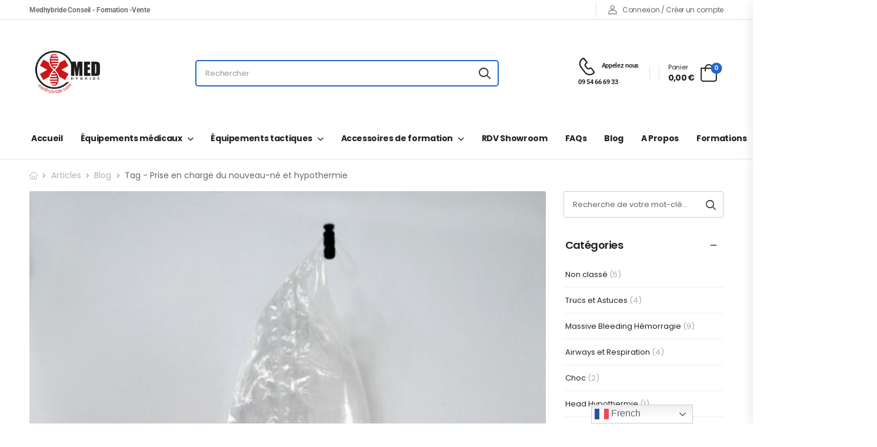

--- FILE ---
content_type: text/html; charset=UTF-8
request_url: https://medhybride.com/tag/prise-en-charge-du-nouveau-ne-et-hypothermie/
body_size: 25035
content:
<!DOCTYPE html>
<html lang="fr-FR">
<head>
    <meta charset="UTF-8">
    <!--[if IE]><meta http-equiv='X-UA-Compatible' content='IE=edge,chrome=1'><![endif]-->
    <meta name="viewport" content="width=device-width, initial-scale=1.0, minimum-scale=1.0">
    <meta name="keywords" content="WordPress Template" />

    <link rel="profile" href="https://gmpg.org/xfn/11" />
    <link rel="pingback" href="" />

    <link rel="preload" href="https://medhybride.com/wp-content/themes/riode/assets/vendor/riode-icons/fonts/riode.ttf?5gap68" as="font" type="font/ttf" crossorigin><link rel="preload" href="https://medhybride.com/wp-content/themes/riode/assets/vendor/fontawesome-free/webfonts/fa-solid-900.woff2" as="font" type="font/woff2" crossorigin><link rel="preload" href="https://medhybride.com/wp-content/themes/riode/assets/vendor/fontawesome-free/webfonts/fa-regular-400.woff2" as="font" type="font/woff2" crossorigin><link rel="preload" href="https://medhybride.com/wp-content/themes/riode/assets/vendor/fontawesome-free/webfonts/fa-brands-400.woff2" as="font" type="font/woff2" crossorigin>
    <title>Prise en charge du nouveau-né et hypothermie &#8211; Medhybride</title>
			<script>
				WebFontConfig = {
					google: { families: [ 'Poppins:300,400,500,600,700' ] }
				};
				(function(d) {
					var wf = d.createElement('script'), s = d.scripts[0];
					wf.src = 'https://medhybride.com/wp-content/themes/riode/assets/js/webfont.js';
					wf.async = true;
					s.parentNode.insertBefore(wf, s);
				})(document);
			</script>
			<meta name="robots" content="index, follow, max-snippet:-1, max-image-preview:large, max-video-preview:-1">
<link rel="canonical" href="https://medhybride.com/tag/prise-en-charge-du-nouveau-ne-et-hypothermie/">
<meta property="og:url" content="https://medhybride.com/tag/prise-en-charge-du-nouveau-ne-et-hypothermie/">
<meta property="og:site_name" content="Medhybride">
<meta property="og:locale" content="fr_FR">
<meta property="og:type" content="object">
<meta property="og:title" content="Prise en charge du nouveau-né et hypothermie - Medhybride">
<meta property="fb:pages" content="">
<meta property="fb:admins" content="">
<meta property="fb:app_id" content="">
<meta name="twitter:card" content="summary">
<meta name="twitter:site" content="">
<meta name="twitter:creator" content="">
<meta name="twitter:title" content="Prise en charge du nouveau-né et hypothermie - Medhybride">
<link href='https://matomo.pottoc.fr' crossorigin rel='preconnect' />
<link rel="alternate" type="application/rss+xml" title="Medhybride &raquo; Flux" href="https://medhybride.com/feed/" />
<link rel="alternate" type="application/rss+xml" title="Medhybride &raquo; Flux des commentaires" href="https://medhybride.com/comments/feed/" />
<style id='wp-img-auto-sizes-contain-inline-css'>
img:is([sizes=auto i],[sizes^="auto," i]){contain-intrinsic-size:3000px 1500px}
/*# sourceURL=wp-img-auto-sizes-contain-inline-css */
</style>
<style id='wp-emoji-styles-inline-css'>

	img.wp-smiley, img.emoji {
		display: inline !important;
		border: none !important;
		box-shadow: none !important;
		height: 1em !important;
		width: 1em !important;
		margin: 0 0.07em !important;
		vertical-align: -0.1em !important;
		background: none !important;
		padding: 0 !important;
	}
/*# sourceURL=wp-emoji-styles-inline-css */
</style>
<style id='wp-block-library-theme-inline-css'>
.wp-block-audio :where(figcaption){color:#555;font-size:13px;text-align:center}.is-dark-theme .wp-block-audio :where(figcaption){color:#ffffffa6}.wp-block-audio{margin:0 0 1em}.wp-block-code{border:1px solid #ccc;border-radius:4px;font-family:Menlo,Consolas,monaco,monospace;padding:.8em 1em}.wp-block-embed :where(figcaption){color:#555;font-size:13px;text-align:center}.is-dark-theme .wp-block-embed :where(figcaption){color:#ffffffa6}.wp-block-embed{margin:0 0 1em}.blocks-gallery-caption{color:#555;font-size:13px;text-align:center}.is-dark-theme .blocks-gallery-caption{color:#ffffffa6}:root :where(.wp-block-image figcaption){color:#555;font-size:13px;text-align:center}.is-dark-theme :root :where(.wp-block-image figcaption){color:#ffffffa6}.wp-block-image{margin:0 0 1em}.wp-block-pullquote{border-bottom:4px solid;border-top:4px solid;color:currentColor;margin-bottom:1.75em}.wp-block-pullquote :where(cite),.wp-block-pullquote :where(footer),.wp-block-pullquote__citation{color:currentColor;font-size:.8125em;font-style:normal;text-transform:uppercase}.wp-block-quote{border-left:.25em solid;margin:0 0 1.75em;padding-left:1em}.wp-block-quote cite,.wp-block-quote footer{color:currentColor;font-size:.8125em;font-style:normal;position:relative}.wp-block-quote:where(.has-text-align-right){border-left:none;border-right:.25em solid;padding-left:0;padding-right:1em}.wp-block-quote:where(.has-text-align-center){border:none;padding-left:0}.wp-block-quote.is-large,.wp-block-quote.is-style-large,.wp-block-quote:where(.is-style-plain){border:none}.wp-block-search .wp-block-search__label{font-weight:700}.wp-block-search__button{border:1px solid #ccc;padding:.375em .625em}:where(.wp-block-group.has-background){padding:1.25em 2.375em}.wp-block-separator.has-css-opacity{opacity:.4}.wp-block-separator{border:none;border-bottom:2px solid;margin-left:auto;margin-right:auto}.wp-block-separator.has-alpha-channel-opacity{opacity:1}.wp-block-separator:not(.is-style-wide):not(.is-style-dots){width:100px}.wp-block-separator.has-background:not(.is-style-dots){border-bottom:none;height:1px}.wp-block-separator.has-background:not(.is-style-wide):not(.is-style-dots){height:2px}.wp-block-table{margin:0 0 1em}.wp-block-table td,.wp-block-table th{word-break:normal}.wp-block-table :where(figcaption){color:#555;font-size:13px;text-align:center}.is-dark-theme .wp-block-table :where(figcaption){color:#ffffffa6}.wp-block-video :where(figcaption){color:#555;font-size:13px;text-align:center}.is-dark-theme .wp-block-video :where(figcaption){color:#ffffffa6}.wp-block-video{margin:0 0 1em}:root :where(.wp-block-template-part.has-background){margin-bottom:0;margin-top:0;padding:1.25em 2.375em}
/*# sourceURL=/wp-includes/css/dist/block-library/theme.min.css */
</style>
<style id='classic-theme-styles-inline-css'>
/*! This file is auto-generated */
.wp-block-button__link{color:#fff;background-color:#32373c;border-radius:9999px;box-shadow:none;text-decoration:none;padding:calc(.667em + 2px) calc(1.333em + 2px);font-size:1.125em}.wp-block-file__button{background:#32373c;color:#fff;text-decoration:none}
/*# sourceURL=/wp-includes/css/classic-themes.min.css */
</style>
<style id='pdfemb-pdf-embedder-viewer-style-inline-css'>
.wp-block-pdfemb-pdf-embedder-viewer{max-width:none}

/*# sourceURL=https://medhybride.com/wp-content/plugins/pdf-embedder/block/build/style-index.css */
</style>
<link rel='stylesheet' id='yith-wcan-shortcodes-css' href='https://medhybride.com/wp-content/plugins/yith-woocommerce-ajax-navigation/assets/css/shortcodes.css?ver=5.16.0' media='all' />
<style id='yith-wcan-shortcodes-inline-css'>
:root{
	--yith-wcan-filters_colors_titles: #434343;
	--yith-wcan-filters_colors_background: #FFFFFF;
	--yith-wcan-filters_colors_accent: #A7144C;
	--yith-wcan-filters_colors_accent_r: 167;
	--yith-wcan-filters_colors_accent_g: 20;
	--yith-wcan-filters_colors_accent_b: 76;
	--yith-wcan-color_swatches_border_radius: 100%;
	--yith-wcan-color_swatches_size: 30px;
	--yith-wcan-labels_style_background: #FFFFFF;
	--yith-wcan-labels_style_background_hover: #A7144C;
	--yith-wcan-labels_style_background_active: #A7144C;
	--yith-wcan-labels_style_text: #434343;
	--yith-wcan-labels_style_text_hover: #FFFFFF;
	--yith-wcan-labels_style_text_active: #FFFFFF;
	--yith-wcan-anchors_style_text: #434343;
	--yith-wcan-anchors_style_text_hover: #A7144C;
	--yith-wcan-anchors_style_text_active: #A7144C;
}
/*# sourceURL=yith-wcan-shortcodes-inline-css */
</style>
<style id='wpseopress-local-business-style-inline-css'>
span.wp-block-wpseopress-local-business-field{margin-right:8px}

/*# sourceURL=https://medhybride.com/wp-content/plugins/wp-seopress-pro/public/editor/blocks/local-business/style-index.css */
</style>
<style id='wpseopress-table-of-contents-style-inline-css'>
.wp-block-wpseopress-table-of-contents li.active>a{font-weight:bold}

/*# sourceURL=https://medhybride.com/wp-content/plugins/wp-seopress-pro/public/editor/blocks/table-of-contents/style-index.css */
</style>
<style id='global-styles-inline-css'>
:root{--wp--preset--aspect-ratio--square: 1;--wp--preset--aspect-ratio--4-3: 4/3;--wp--preset--aspect-ratio--3-4: 3/4;--wp--preset--aspect-ratio--3-2: 3/2;--wp--preset--aspect-ratio--2-3: 2/3;--wp--preset--aspect-ratio--16-9: 16/9;--wp--preset--aspect-ratio--9-16: 9/16;--wp--preset--color--black: #000000;--wp--preset--color--cyan-bluish-gray: #abb8c3;--wp--preset--color--white: #fff;--wp--preset--color--pale-pink: #f78da7;--wp--preset--color--vivid-red: #cf2e2e;--wp--preset--color--luminous-vivid-orange: #ff6900;--wp--preset--color--luminous-vivid-amber: #fcb900;--wp--preset--color--light-green-cyan: #7bdcb5;--wp--preset--color--vivid-green-cyan: #00d084;--wp--preset--color--pale-cyan-blue: #8ed1fc;--wp--preset--color--vivid-cyan-blue: #0693e3;--wp--preset--color--vivid-purple: #9b51e0;--wp--preset--color--primary: #2266cc;--wp--preset--color--secondary: #d26e4b;--wp--preset--color--alert: #b10001;--wp--preset--color--dark: #333;--wp--preset--color--font: #666;--wp--preset--color--transparent: transparent;--wp--preset--gradient--vivid-cyan-blue-to-vivid-purple: linear-gradient(135deg,rgb(6,147,227) 0%,rgb(155,81,224) 100%);--wp--preset--gradient--light-green-cyan-to-vivid-green-cyan: linear-gradient(135deg,rgb(122,220,180) 0%,rgb(0,208,130) 100%);--wp--preset--gradient--luminous-vivid-amber-to-luminous-vivid-orange: linear-gradient(135deg,rgb(252,185,0) 0%,rgb(255,105,0) 100%);--wp--preset--gradient--luminous-vivid-orange-to-vivid-red: linear-gradient(135deg,rgb(255,105,0) 0%,rgb(207,46,46) 100%);--wp--preset--gradient--very-light-gray-to-cyan-bluish-gray: linear-gradient(135deg,rgb(238,238,238) 0%,rgb(169,184,195) 100%);--wp--preset--gradient--cool-to-warm-spectrum: linear-gradient(135deg,rgb(74,234,220) 0%,rgb(151,120,209) 20%,rgb(207,42,186) 40%,rgb(238,44,130) 60%,rgb(251,105,98) 80%,rgb(254,248,76) 100%);--wp--preset--gradient--blush-light-purple: linear-gradient(135deg,rgb(255,206,236) 0%,rgb(152,150,240) 100%);--wp--preset--gradient--blush-bordeaux: linear-gradient(135deg,rgb(254,205,165) 0%,rgb(254,45,45) 50%,rgb(107,0,62) 100%);--wp--preset--gradient--luminous-dusk: linear-gradient(135deg,rgb(255,203,112) 0%,rgb(199,81,192) 50%,rgb(65,88,208) 100%);--wp--preset--gradient--pale-ocean: linear-gradient(135deg,rgb(255,245,203) 0%,rgb(182,227,212) 50%,rgb(51,167,181) 100%);--wp--preset--gradient--electric-grass: linear-gradient(135deg,rgb(202,248,128) 0%,rgb(113,206,126) 100%);--wp--preset--gradient--midnight: linear-gradient(135deg,rgb(2,3,129) 0%,rgb(40,116,252) 100%);--wp--preset--font-size--small: 15px;--wp--preset--font-size--medium: 24px;--wp--preset--font-size--large: 30px;--wp--preset--font-size--x-large: 42px;--wp--preset--font-size--normal: 18px;--wp--preset--font-size--huge: 34px;--wp--preset--spacing--20: 0.44rem;--wp--preset--spacing--30: 0.67rem;--wp--preset--spacing--40: 1rem;--wp--preset--spacing--50: 1.5rem;--wp--preset--spacing--60: 2.25rem;--wp--preset--spacing--70: 3.38rem;--wp--preset--spacing--80: 5.06rem;--wp--preset--shadow--natural: 6px 6px 9px rgba(0, 0, 0, 0.2);--wp--preset--shadow--deep: 12px 12px 50px rgba(0, 0, 0, 0.4);--wp--preset--shadow--sharp: 6px 6px 0px rgba(0, 0, 0, 0.2);--wp--preset--shadow--outlined: 6px 6px 0px -3px rgb(255, 255, 255), 6px 6px rgb(0, 0, 0);--wp--preset--shadow--crisp: 6px 6px 0px rgb(0, 0, 0);}:where(.is-layout-flex){gap: 0.5em;}:where(.is-layout-grid){gap: 0.5em;}body .is-layout-flex{display: flex;}.is-layout-flex{flex-wrap: wrap;align-items: center;}.is-layout-flex > :is(*, div){margin: 0;}body .is-layout-grid{display: grid;}.is-layout-grid > :is(*, div){margin: 0;}:where(.wp-block-columns.is-layout-flex){gap: 2em;}:where(.wp-block-columns.is-layout-grid){gap: 2em;}:where(.wp-block-post-template.is-layout-flex){gap: 1.25em;}:where(.wp-block-post-template.is-layout-grid){gap: 1.25em;}.has-black-color{color: var(--wp--preset--color--black) !important;}.has-cyan-bluish-gray-color{color: var(--wp--preset--color--cyan-bluish-gray) !important;}.has-white-color{color: var(--wp--preset--color--white) !important;}.has-pale-pink-color{color: var(--wp--preset--color--pale-pink) !important;}.has-vivid-red-color{color: var(--wp--preset--color--vivid-red) !important;}.has-luminous-vivid-orange-color{color: var(--wp--preset--color--luminous-vivid-orange) !important;}.has-luminous-vivid-amber-color{color: var(--wp--preset--color--luminous-vivid-amber) !important;}.has-light-green-cyan-color{color: var(--wp--preset--color--light-green-cyan) !important;}.has-vivid-green-cyan-color{color: var(--wp--preset--color--vivid-green-cyan) !important;}.has-pale-cyan-blue-color{color: var(--wp--preset--color--pale-cyan-blue) !important;}.has-vivid-cyan-blue-color{color: var(--wp--preset--color--vivid-cyan-blue) !important;}.has-vivid-purple-color{color: var(--wp--preset--color--vivid-purple) !important;}.has-black-background-color{background-color: var(--wp--preset--color--black) !important;}.has-cyan-bluish-gray-background-color{background-color: var(--wp--preset--color--cyan-bluish-gray) !important;}.has-white-background-color{background-color: var(--wp--preset--color--white) !important;}.has-pale-pink-background-color{background-color: var(--wp--preset--color--pale-pink) !important;}.has-vivid-red-background-color{background-color: var(--wp--preset--color--vivid-red) !important;}.has-luminous-vivid-orange-background-color{background-color: var(--wp--preset--color--luminous-vivid-orange) !important;}.has-luminous-vivid-amber-background-color{background-color: var(--wp--preset--color--luminous-vivid-amber) !important;}.has-light-green-cyan-background-color{background-color: var(--wp--preset--color--light-green-cyan) !important;}.has-vivid-green-cyan-background-color{background-color: var(--wp--preset--color--vivid-green-cyan) !important;}.has-pale-cyan-blue-background-color{background-color: var(--wp--preset--color--pale-cyan-blue) !important;}.has-vivid-cyan-blue-background-color{background-color: var(--wp--preset--color--vivid-cyan-blue) !important;}.has-vivid-purple-background-color{background-color: var(--wp--preset--color--vivid-purple) !important;}.has-black-border-color{border-color: var(--wp--preset--color--black) !important;}.has-cyan-bluish-gray-border-color{border-color: var(--wp--preset--color--cyan-bluish-gray) !important;}.has-white-border-color{border-color: var(--wp--preset--color--white) !important;}.has-pale-pink-border-color{border-color: var(--wp--preset--color--pale-pink) !important;}.has-vivid-red-border-color{border-color: var(--wp--preset--color--vivid-red) !important;}.has-luminous-vivid-orange-border-color{border-color: var(--wp--preset--color--luminous-vivid-orange) !important;}.has-luminous-vivid-amber-border-color{border-color: var(--wp--preset--color--luminous-vivid-amber) !important;}.has-light-green-cyan-border-color{border-color: var(--wp--preset--color--light-green-cyan) !important;}.has-vivid-green-cyan-border-color{border-color: var(--wp--preset--color--vivid-green-cyan) !important;}.has-pale-cyan-blue-border-color{border-color: var(--wp--preset--color--pale-cyan-blue) !important;}.has-vivid-cyan-blue-border-color{border-color: var(--wp--preset--color--vivid-cyan-blue) !important;}.has-vivid-purple-border-color{border-color: var(--wp--preset--color--vivid-purple) !important;}.has-vivid-cyan-blue-to-vivid-purple-gradient-background{background: var(--wp--preset--gradient--vivid-cyan-blue-to-vivid-purple) !important;}.has-light-green-cyan-to-vivid-green-cyan-gradient-background{background: var(--wp--preset--gradient--light-green-cyan-to-vivid-green-cyan) !important;}.has-luminous-vivid-amber-to-luminous-vivid-orange-gradient-background{background: var(--wp--preset--gradient--luminous-vivid-amber-to-luminous-vivid-orange) !important;}.has-luminous-vivid-orange-to-vivid-red-gradient-background{background: var(--wp--preset--gradient--luminous-vivid-orange-to-vivid-red) !important;}.has-very-light-gray-to-cyan-bluish-gray-gradient-background{background: var(--wp--preset--gradient--very-light-gray-to-cyan-bluish-gray) !important;}.has-cool-to-warm-spectrum-gradient-background{background: var(--wp--preset--gradient--cool-to-warm-spectrum) !important;}.has-blush-light-purple-gradient-background{background: var(--wp--preset--gradient--blush-light-purple) !important;}.has-blush-bordeaux-gradient-background{background: var(--wp--preset--gradient--blush-bordeaux) !important;}.has-luminous-dusk-gradient-background{background: var(--wp--preset--gradient--luminous-dusk) !important;}.has-pale-ocean-gradient-background{background: var(--wp--preset--gradient--pale-ocean) !important;}.has-electric-grass-gradient-background{background: var(--wp--preset--gradient--electric-grass) !important;}.has-midnight-gradient-background{background: var(--wp--preset--gradient--midnight) !important;}.has-small-font-size{font-size: var(--wp--preset--font-size--small) !important;}.has-medium-font-size{font-size: var(--wp--preset--font-size--medium) !important;}.has-large-font-size{font-size: var(--wp--preset--font-size--large) !important;}.has-x-large-font-size{font-size: var(--wp--preset--font-size--x-large) !important;}
:where(.wp-block-post-template.is-layout-flex){gap: 1.25em;}:where(.wp-block-post-template.is-layout-grid){gap: 1.25em;}
:where(.wp-block-term-template.is-layout-flex){gap: 1.25em;}:where(.wp-block-term-template.is-layout-grid){gap: 1.25em;}
:where(.wp-block-columns.is-layout-flex){gap: 2em;}:where(.wp-block-columns.is-layout-grid){gap: 2em;}
:root :where(.wp-block-pullquote){font-size: 1.5em;line-height: 1.6;}
/*# sourceURL=global-styles-inline-css */
</style>
<link rel='stylesheet' id='contact-form-7-css' href='https://medhybride.com/wp-content/plugins/contact-form-7/includes/css/styles.css?ver=6.1.4' media='all' />
<style id='woocommerce-inline-inline-css'>
.woocommerce form .form-row .required { visibility: visible; }
/*# sourceURL=woocommerce-inline-inline-css */
</style>
<link rel='stylesheet' id='riode-skeleton-css' href='https://medhybride.com/wp-content/themes/riode/inc/add-on/skeleton/skeleton.min.css?ver=c60b4f' media='all' />
<link rel='stylesheet' id='fontawesome-free-css' href='https://medhybride.com/wp-content/themes/riode/assets/vendor/fontawesome-free/css/all.min.css?ver=5.14.0' media='all' />
<link rel='stylesheet' id='riode-icons-css' href='https://medhybride.com/wp-content/themes/riode/assets/vendor/riode-icons/css/icons.min.css?ver=1.6.26' media='all' />
<link rel='stylesheet' id='owl-carousel-css' href='https://medhybride.com/wp-content/themes/riode/assets/css/3rd-plugins/owl.carousel.min.css?ver=c60b4f' media='all' />
<link rel='stylesheet' id='magnific-popup-css' href='https://medhybride.com/wp-content/themes/riode/assets/css/3rd-plugins/magnific-popup.min.css?ver=1.0' media='all' />
<link rel='stylesheet' id='elementor-frontend-css' href='https://medhybride.com/wp-content/uploads/elementor/css/custom-frontend.min.css?ver=1765962858' media='all' />
<style id='elementor-frontend-inline-css'>
.elementor-kit-5664{--e-global-color-00d6704:#2266cc;--e-global-color-29ae456:#d26e4b;--e-global-color-98be016:#666;--e-global-color-36a24d0:#a8c26e;--e-global-color-bba7b39:#FFFFFF;--e-global-typography-primary-font-family:"Roboto";--e-global-typography-primary-font-weight:600;--e-global-typography-secondary-font-family:"Roboto Slab";--e-global-typography-secondary-font-weight:400;--e-global-typography-text-font-family:"Roboto";--e-global-typography-text-font-weight:400;--e-global-typography-accent-font-family:"Roboto";--e-global-typography-accent-font-weight:500;}.elementor-kit-5664 e-page-transition{background-color:#FFBC7D;}.elementor-section.elementor-section-boxed > .elementor-container{max-width:1220px;}.e-con{--container-max-width:1220px;}.elementor-widget:not(:last-child){margin-block-end:0px;}.elementor-element{--widgets-spacing:0px 0px;--widgets-spacing-row:0px;--widgets-spacing-column:0px;}{}h1.entry-title{display:var(--page-title-display);}@media(max-width:991px){.elementor-section.elementor-section-boxed > .elementor-container{max-width:1024px;}.e-con{--container-max-width:1024px;}}@media(max-width:767px){.elementor-section.elementor-section-boxed > .elementor-container{max-width:767px;}.e-con{--container-max-width:767px;}}
/*# sourceURL=elementor-frontend-inline-css */
</style>
<link rel='stylesheet' id='font-awesome-5-all-css' href='https://medhybride.com/wp-content/plugins/elementor/assets/lib/font-awesome/css/all.min.css?ver=3.33.4' media='all' />
<link rel='stylesheet' id='font-awesome-4-shim-css' href='https://medhybride.com/wp-content/plugins/elementor/assets/lib/font-awesome/css/v4-shims.min.css?ver=3.33.4' media='all' />
<link rel='stylesheet' id='js_composer_front-css' href='https://medhybride.com/wp-content/uploads/riode_styles/js_composer.css?ver=1.6.26' media='all' />
<link rel='stylesheet' id='riode-animation-css' href='https://medhybride.com/wp-content/themes/riode/assets/vendor/animate/animate.min.css?ver=c60b4f' media='all' />
<link rel='stylesheet' id='riode-theme-css' href='https://medhybride.com/wp-content/uploads/riode_styles/theme.min.css?ver=1.6.26' media='all' />
<link rel='stylesheet' id='riode-theme-blog-css' href='https://medhybride.com/wp-content/uploads/riode_styles/theme-blog.min.css?ver=1.6.26' media='all' />
<style id='riode-theme-blog-inline-css'>
/* WPBakery Shortcodes CSS */

/* Global CSS */
.footer .copyright {
		color: #666;
}
@media (min-width: 992px) {
		.footer-main .column-2 .widget,
		.footer-main .column-3 .widget {
				margin-left: 2rem;
		}
}
/* single product */
.single-product .header {
		border-bottom: 1px solid #e1e1e1; 
}

.image-box .subtitle {
		text-transform: unset !important;
}
/*# sourceURL=riode-theme-blog-inline-css */
</style>
<link rel='stylesheet' id='riode-dynamic-vars-css' href='https://medhybride.com/wp-content/uploads/riode_styles/dynamic_css_vars.css?ver=1.6.26' media='all' />
<link rel='stylesheet' id='riode-style-css' href='https://medhybride.com/wp-content/themes/riode/style.css?ver=1.6.26' media='all' />
<style id='riode-style-inline-css'>
.newsletter-info span{display:block;font-size:14px;font-weight:400;color:#999;line-height:1.23;letter-spacing:-0.1px;text-transform:none}.footer-newsletter-section .wpcf7-form{margin-bottom:0;max-width:480px}.footer-newsletter-section .wpcf7-form-control{border:none;height:49px}.footer-newsletter-section .wpcf7-form input{padding:0 2rem;background:#f4f4f4;font-size:12px}.footer-newsletter-section .wpcf7-form .btn{padding:.84em 1.5em}.footer-newsletter-section .wpcf7-form .btn:hover{background:#26c}.footer-newsletter-section .wpcf7-form .btn:after{content:'\e97f';font-family:'riode';margin-left:6px;font-size:16px;font-weight:400}@media (min-width:992px){.footer-newsletter-section .wpcf7-form{margin-left:auto}.footer-newsletter-section .newsletter-info{width:auto}.footer-newsletter-section .newsletter-form{flex:1}}.footer input.wpcf7-form-control{background:#2c2c2c;border:0;font-size:12px}@media (max-width:992px){.footer-newsletter-section .wpcf7-form{margin-left:auto;margin-right:auto}}
.lang-switcher .menu-item-has-children>a:after,.cur-switcher .menu-item-has-children>a:after{margin-left:.5rem}.custom-icon-box i{font-size:17px;margin-right:7px;vertical-align:middle}.custom-header .custom-icon-box a:hover{color:#26c}.custom-header .lang-switcher ul{min-width:auto}.custom-header .hs-simple{margin:0 auto;max-width:520px;width:100%}.custom-header .call i{font-size:30px}.custom-header .call strong{margin-top:3px;font-size:14px;letter-spacing:-0.6px}.custom-header .elementor-heading-title .call:hover{color:#26c}.custom-header .skin1 i{font-size:24px;margin-right:10px}@media ( max-width:575px ){.d-none-sm-max{display:none!important}}
/*# sourceURL=riode-style-inline-css */
</style>
<link rel='stylesheet' id='elementor-gf-local-roboto-css' href='https://medhybride.com/wp-content/uploads/elementor/google-fonts/css/roboto.css?ver=1743075247' media='all' />
<link rel='stylesheet' id='elementor-gf-local-robotoslab-css' href='https://medhybride.com/wp-content/uploads/elementor/google-fonts/css/robotoslab.css?ver=1743075250' media='all' />
<script type="text/template" id="tmpl-variation-template">
	<div class="woocommerce-variation-description">{{{ data.variation.variation_description }}}</div>
	<div class="woocommerce-variation-price">{{{ data.variation.price_html }}}</div>
	<div class="woocommerce-variation-availability">{{{ data.variation.availability_html }}}</div>
</script>
<script type="text/template" id="tmpl-unavailable-variation-template">
	<p role="alert">Désolé, ce produit n&rsquo;est pas disponible. Veuillez choisir une combinaison différente.</p>
</script>
<script src="https://medhybride.com/wp-includes/js/jquery/jquery.min.js?ver=3.7.1" id="jquery-core-js"></script>
<script src="https://medhybride.com/wp-includes/js/jquery/jquery-migrate.min.js?ver=3.4.1" id="jquery-migrate-js"></script>
<script src="https://medhybride.com/wp-content/plugins/woocommerce/assets/js/jquery-blockui/jquery.blockUI.min.js?ver=2.7.0-wc.10.4.2" id="wc-jquery-blockui-js" data-wp-strategy="defer"></script>
<script id="wc-add-to-cart-js-extra">
var wc_add_to_cart_params = {"ajax_url":"/wp-admin/admin-ajax.php","wc_ajax_url":"/?wc-ajax=%%endpoint%%","i18n_view_cart":"Voir le panier","cart_url":"https://medhybride.com/cart-2/","is_cart":"","cart_redirect_after_add":"no"};
//# sourceURL=wc-add-to-cart-js-extra
</script>
<script src="https://medhybride.com/wp-content/plugins/woocommerce/assets/js/frontend/add-to-cart.min.js?ver=046187" id="wc-add-to-cart-js" data-wp-strategy="defer"></script>
<script src="https://medhybride.com/wp-content/plugins/woocommerce/assets/js/js-cookie/js.cookie.min.js?ver=2.1.4-wc.10.4.2" id="wc-js-cookie-js" defer data-wp-strategy="defer"></script>
<script id="woocommerce-js-extra">
var woocommerce_params = {"ajax_url":"/wp-admin/admin-ajax.php","wc_ajax_url":"/?wc-ajax=%%endpoint%%","i18n_password_show":"Afficher le mot de passe","i18n_password_hide":"Masquer le mot de passe"};
//# sourceURL=woocommerce-js-extra
</script>
<script src="https://medhybride.com/wp-content/plugins/woocommerce/assets/js/frontend/woocommerce.min.js?ver=046187" id="woocommerce-js" defer data-wp-strategy="defer"></script>
<script src="https://medhybride.com/wp-content/plugins/js_composer/assets/js/vendors/woocommerce-add-to-cart.js?ver=8.7.2" id="vc_woocommerce-add-to-cart-js-js"></script>
<script id="wc-cart-fragments-js-extra">
var wc_cart_fragments_params = {"ajax_url":"/wp-admin/admin-ajax.php","wc_ajax_url":"/?wc-ajax=%%endpoint%%","cart_hash_key":"wc_cart_hash_fd95c73e523ca3eedb14deaa3fadcc0e","fragment_name":"wc_fragments_fd95c73e523ca3eedb14deaa3fadcc0e","request_timeout":"5000"};
//# sourceURL=wc-cart-fragments-js-extra
</script>
<script src="https://medhybride.com/wp-content/plugins/woocommerce/assets/js/frontend/cart-fragments.min.js?ver=046187" id="wc-cart-fragments-js" defer data-wp-strategy="defer"></script>
<script id="wc-single-product-js-extra">
var wc_single_product_params = {"i18n_required_rating_text":"Veuillez s\u00e9lectionner une note","i18n_rating_options":["1\u00a0\u00e9toile sur 5","2\u00a0\u00e9toiles sur 5","3\u00a0\u00e9toiles sur 5","4\u00a0\u00e9toiles sur 5","5\u00a0\u00e9toiles sur 5"],"i18n_product_gallery_trigger_text":"Voir la galerie d\u2019images en plein \u00e9cran","review_rating_required":"yes","flexslider":{"rtl":false,"animation":"slide","smoothHeight":true,"directionNav":false,"controlNav":"thumbnails","slideshow":false,"animationSpeed":500,"animationLoop":false,"allowOneSlide":false},"zoom_enabled":"","zoom_options":[],"photoswipe_enabled":"1","photoswipe_options":{"shareEl":false,"closeOnScroll":false,"history":false,"hideAnimationDuration":0,"showAnimationDuration":0},"flexslider_enabled":""};
//# sourceURL=wc-single-product-js-extra
</script>
<script src="https://medhybride.com/wp-content/plugins/woocommerce/assets/js/frontend/single-product.min.js?ver=046187" id="wc-single-product-js" defer data-wp-strategy="defer"></script>
<script src="https://medhybride.com/wp-includes/js/underscore.min.js?ver=1.13.7" id="underscore-js"></script>
<script id="wp-util-js-extra">
var _wpUtilSettings = {"ajax":{"url":"/wp-admin/admin-ajax.php"}};
//# sourceURL=wp-util-js-extra
</script>
<script src="https://medhybride.com/wp-includes/js/wp-util.min.js?ver=c60b4f" id="wp-util-js"></script>
<script id="wc-add-to-cart-variation-js-extra">
var wc_add_to_cart_variation_params = {"wc_ajax_url":"/?wc-ajax=%%endpoint%%","i18n_no_matching_variations_text":"D\u00e9sol\u00e9, aucun produit ne r\u00e9pond \u00e0 vos crit\u00e8res. Veuillez choisir une combinaison diff\u00e9rente.","i18n_make_a_selection_text":"Veuillez s\u00e9lectionner des options du produit avant de l\u2019ajouter \u00e0 votre panier.","i18n_unavailable_text":"D\u00e9sol\u00e9, ce produit n\u2019est pas disponible. Veuillez choisir une combinaison diff\u00e9rente.","i18n_reset_alert_text":"Votre s\u00e9lection a \u00e9t\u00e9 r\u00e9initialis\u00e9e. Veuillez s\u00e9lectionner des options du produit avant de l\u2019ajouter \u00e0 votre panier."};
//# sourceURL=wc-add-to-cart-variation-js-extra
</script>
<script src="https://medhybride.com/wp-content/plugins/woocommerce/assets/js/frontend/add-to-cart-variation.min.js?ver=046187" id="wc-add-to-cart-variation-js" defer data-wp-strategy="defer"></script>
<script src="https://medhybride.com/wp-content/plugins/woocommerce/assets/js/zoom/jquery.zoom.min.js?ver=1.7.21-wc.10.4.2" id="wc-zoom-js" defer data-wp-strategy="defer"></script>
<script src="https://medhybride.com/wp-content/plugins/elementor/assets/lib/font-awesome/js/v4-shims.min.js?ver=3.33.4" id="font-awesome-4-shim-js"></script>
<script></script><link rel="https://api.w.org/" href="https://medhybride.com/wp-json/" /><link rel="alternate" title="JSON" type="application/json" href="https://medhybride.com/wp-json/wp/v2/tags/996" />
	<noscript><style>.woocommerce-product-gallery{ opacity: 1 !important; }</style></noscript>
	<meta name="generator" content="Elementor 3.33.4; features: additional_custom_breakpoints; settings: css_print_method-internal, google_font-enabled, font_display-auto">
			<style>
				.e-con.e-parent:nth-of-type(n+4):not(.e-lazyloaded):not(.e-no-lazyload),
				.e-con.e-parent:nth-of-type(n+4):not(.e-lazyloaded):not(.e-no-lazyload) * {
					background-image: none !important;
				}
				@media screen and (max-height: 1024px) {
					.e-con.e-parent:nth-of-type(n+3):not(.e-lazyloaded):not(.e-no-lazyload),
					.e-con.e-parent:nth-of-type(n+3):not(.e-lazyloaded):not(.e-no-lazyload) * {
						background-image: none !important;
					}
				}
				@media screen and (max-height: 640px) {
					.e-con.e-parent:nth-of-type(n+2):not(.e-lazyloaded):not(.e-no-lazyload),
					.e-con.e-parent:nth-of-type(n+2):not(.e-lazyloaded):not(.e-no-lazyload) * {
						background-image: none !important;
					}
				}
			</style>
			<meta name="generator" content="Powered by WPBakery Page Builder - drag and drop page builder for WordPress."/>
<link rel="icon" href="https://medhybride.com/wp-content/uploads/2021/09/cropped-MED-HYBRIDE1-1-32x32.png" sizes="32x32" />
<link rel="icon" href="https://medhybride.com/wp-content/uploads/2021/09/cropped-MED-HYBRIDE1-1-192x192.png" sizes="192x192" />
<link rel="apple-touch-icon" href="https://medhybride.com/wp-content/uploads/2021/09/cropped-MED-HYBRIDE1-1-180x180.png" />
<meta name="msapplication-TileImage" content="https://medhybride.com/wp-content/uploads/2021/09/cropped-MED-HYBRIDE1-1-270x270.png" />

<script async>
var _paq = window._paq || [];
_paq.push(['trackPageView']);
(function() {
	var u='https://matomo.pottoc.fr/';
	_paq.push(['setTrackerUrl', u+'matomo.php']);
	_paq.push(['setSiteId', '9']);
	var d=document, g=d.createElement('script'), s=d.getElementsByTagName('script')[0];
	g.type='text/javascript'; g.async=true; g.defer=true; g.src='https://matomo.pottoc.fr/matomo.js'; s.parentNode.insertBefore(g,s);
	})();
</script><noscript><style> .wpb_animate_when_almost_visible { opacity: 1; }</style></noscript></head>
<body class="archive tag tag-prise-en-charge-du-nouveau-ne-et-hypothermie tag-996 wp-custom-logo wp-embed-responsive wp-theme-riode theme-riode woocommerce-no-js yith-wcan-free post-archive-layout center-with-sidebar riode-rounded-skin wpb-js-composer js-comp-ver-8.7.2 vc_responsive elementor-default elementor-kit-5664">
        <div class="page-wrapper" >

    <header class="header custom-header header-4397" id="header"><style>.elementor-4397 .elementor-element.elementor-element-f3d70e7{border-style:solid;border-width:0px 0px 1px 0px;border-color:#E1E1E1;transition:background 0.3s, border 0.3s, border-radius 0.3s, box-shadow 0.3s;padding:4px 0px 4px 0px;}.elementor-4397 .elementor-element.elementor-element-f3d70e7 > .elementor-background-overlay{transition:background 0.3s, border-radius 0.3s, opacity 0.3s;}.elementor .elementor-element-f3d70e7{color:#666666;}.elementor-bc-flex-widget .elementor-4397 .elementor-element.elementor-element-c243e5a.elementor-column .elementor-widget-wrap{align-items:center;}.elementor-4397 .elementor-element.elementor-element-c243e5a.elementor-column.elementor-element[data-element_type="column"] > .elementor-widget-wrap.elementor-element-populated{align-content:center;align-items:center;}.elementor-widget-heading .elementor-heading-title{font-family:var( --e-global-typography-primary-font-family ), Sans-serif;font-weight:var( --e-global-typography-primary-font-weight );}.elementor-4397 .elementor-element.elementor-element-244911d .elementor-heading-title{font-size:12px;letter-spacing:-0.15px;}.elementor-element-c725a45 .divider{height:25px;}.elementor-element-7f79617 .account i{font-size:15px;}.elementor-4397 .elementor-element.elementor-element-0005ac3{padding:15px 0px 15px 0px;}.elementor-4397 .elementor-element.elementor-element-0005ac3.fixed{padding:3px 0px 3px 0px;}.elementor-element-7739246 .mobile-menu-toggle{color:#222222;}.elementor-element-7739246 .mobile-menu-toggle:hover{color:#2266CC;}.elementor-element-28c4c66 .logo{width:130px;}.elementor-element-b261e72 .hs-expanded{width:514px;}.elementor-element-b261e72 .hs-simple{width:514px;}.elementor-element-b261e72 .hs-toggle .input-wrapper{min-width:514px;}.elementor-element-b261e72 .search-wrapper input.form-control, .elementor-element-b261e72 select{font-size:13px;}.elementor-element-b261e72 .search-wrapper input.form-control{padding:1.1rem 4rem 1.1rem 1.5rem;border-width:2px 2px 2px 2px;border-style:solid;margin-left:-2px;border-radius:5px 5px 5px 5px;border-color:#2266CC;}.elementor-element-b261e72 .search-wrapper select{padding:0 4rem 0 1.5rem;}.elementor-element-b261e72 .search-wrapper .select-box{border-width:2px 2px 2px 2px;border-style:solid;border-radius:5px 0 0 5px;border-color:#2266CC;}.elementor-element-b261e72 .search-wrapper .select-box ~ .form-control{border-radius:0 5px 5px 0;}.elementor-element-b261e72 .search-wrapper .btn-search{padding:0px 15px 0px 15px;font-size:20px;}.elementor-4397 .elementor-element.elementor-element-fcfe5b4 > .elementor-widget-container{margin:0px 18px 0px 0px;}.elementor-4397 .elementor-element.elementor-element-fcfe5b4 .elementor-heading-title{font-size:11px;letter-spacing:-0.3px;color:#222222;}.elementor-element-6e1cccb .divider{height:25px;}.elementor-element-026d94a .divider{height:25px;}.elementor-element-932bf2e .cart-toggle{color:#222222;}.elementor-element-932bf2e .cart-dropdown:hover .cart-toggle{color:#2266CC;}.elementor-element-932bf2e .cart-dropdown:hover .minicart-icon{background-color:#2266CC;}.elementor-element-932bf2e .cart-toggle, .elementor-element-932bf2e .cart-count{font-size:11px;}.elementor-element-932bf2e .cart-price{font-size:14px;font-weight:700;letter-spacing:-0.8px;}.elementor-element-932bf2e .cart-dropdown .cart-toggle i{font-size:30px;}.elementor-element-932bf2e .block-type .cart-label + i{margin-bottom:10px;}.elementor-element-932bf2e .inline-type .cart-label + i{margin-left:10px;}.elementor-element-932bf2e .badge-type .cart-count{left:28px;top:7px;}.elementor-4397 .elementor-element.elementor-element-e96690c{padding:3px 0px 17px 0px;}.elementor-bc-flex-widget .elementor-4397 .elementor-element.elementor-element-0fd8e9e.elementor-column .elementor-widget-wrap{align-items:center;}.elementor-4397 .elementor-element.elementor-element-0fd8e9e.elementor-column.elementor-element[data-element_type="column"] > .elementor-widget-wrap.elementor-element-populated{align-content:center;align-items:center;}.elementor-4397 .elementor-element.elementor-element-a7eace1 > .elementor-widget-container{margin:0px 0px 0px 3px;}@media(max-width:991px){.elementor-4397 .elementor-element.elementor-element-b261e72{width:var( --container-widget-width, 315px );max-width:315px;--container-widget-width:315px;--container-widget-flex-grow:0;}.elementor-4397 .elementor-element.elementor-element-fcfe5b4 > .elementor-widget-container{margin:0px 0px 0px 0px;}.elementor-element-932bf2e .block-type .cart-label + i{margin-bottom:0px;}.elementor-element-932bf2e .inline-type .cart-label + i{margin-left:0px;}}@media(max-width:767px){.elementor-4397 .elementor-element.elementor-element-b261e72{--container-widget-width:175px;--container-widget-flex-grow:0;width:var( --container-widget-width, 175px );max-width:175px;}}</style><style id="block_4397_css">.lang-switcher .menu-item-has-children>a:after,.cur-switcher .menu-item-has-children>a:after{margin-left:.5rem}.custom-icon-box i{font-size:17px;margin-right:7px;vertical-align:middle}.custom-header .custom-icon-box a:hover{color:#26c}.custom-header .lang-switcher ul{min-width:auto}.custom-header .hs-simple{margin:0 auto;max-width:520px;width:100%}.custom-header .call i{font-size:30px}.custom-header .call strong{margin-top:3px;font-size:14px;letter-spacing:-0.6px}.custom-header .elementor-heading-title .call:hover{color:#26c}.custom-header .skin1 i{font-size:24px;margin-right:10px}@media ( max-width:575px ){.d-none-sm-max{display:none!important}}</style><div class="riode-block elementor elementor-4397" data-block-id="4397" data-elementor-id="4397" data-elementor-type="riode-block"><style id="elementor-post-4397">.elementor-4397 .elementor-element.elementor-element-f3d70e7{border-style:solid;border-width:0px 0px 1px 0px;border-color:#E1E1E1;transition:background 0.3s, border 0.3s, border-radius 0.3s, box-shadow 0.3s;padding:4px 0px 4px 0px;}.elementor-4397 .elementor-element.elementor-element-f3d70e7 > .elementor-background-overlay{transition:background 0.3s, border-radius 0.3s, opacity 0.3s;}.elementor .elementor-element-f3d70e7{color:#666666;}.elementor-bc-flex-widget .elementor-4397 .elementor-element.elementor-element-c243e5a.elementor-column .elementor-widget-wrap{align-items:center;}.elementor-4397 .elementor-element.elementor-element-c243e5a.elementor-column.elementor-element[data-element_type="column"] > .elementor-widget-wrap.elementor-element-populated{align-content:center;align-items:center;}.elementor-widget-heading .elementor-heading-title{font-family:var( --e-global-typography-primary-font-family ), Sans-serif;font-weight:var( --e-global-typography-primary-font-weight );}.elementor-4397 .elementor-element.elementor-element-244911d .elementor-heading-title{font-size:12px;letter-spacing:-0.15px;}.elementor-element-c725a45 .divider{height:25px;}.elementor-element-7f79617 .account i{font-size:15px;}.elementor-4397 .elementor-element.elementor-element-0005ac3{padding:15px 0px 15px 0px;}.elementor-4397 .elementor-element.elementor-element-0005ac3.fixed{padding:3px 0px 3px 0px;}.elementor-element-7739246 .mobile-menu-toggle{color:#222222;}.elementor-element-7739246 .mobile-menu-toggle:hover{color:#2266CC;}.elementor-element-28c4c66 .logo{width:130px;}.elementor-element-b261e72 .hs-expanded{width:514px;}.elementor-element-b261e72 .hs-simple{width:514px;}.elementor-element-b261e72 .hs-toggle .input-wrapper{min-width:514px;}.elementor-element-b261e72 .search-wrapper input.form-control, .elementor-element-b261e72 select{font-size:13px;}.elementor-element-b261e72 .search-wrapper input.form-control{padding:1.1rem 4rem 1.1rem 1.5rem;border-width:2px 2px 2px 2px;border-style:solid;margin-left:-2px;border-radius:5px 5px 5px 5px;border-color:#2266CC;}.elementor-element-b261e72 .search-wrapper select{padding:0 4rem 0 1.5rem;}.elementor-element-b261e72 .search-wrapper .select-box{border-width:2px 2px 2px 2px;border-style:solid;border-radius:5px 0 0 5px;border-color:#2266CC;}.elementor-element-b261e72 .search-wrapper .select-box ~ .form-control{border-radius:0 5px 5px 0;}.elementor-element-b261e72 .search-wrapper .btn-search{padding:0px 15px 0px 15px;font-size:20px;}.elementor-4397 .elementor-element.elementor-element-fcfe5b4 > .elementor-widget-container{margin:0px 18px 0px 0px;}.elementor-4397 .elementor-element.elementor-element-fcfe5b4 .elementor-heading-title{font-size:11px;letter-spacing:-0.3px;color:#222222;}.elementor-element-6e1cccb .divider{height:25px;}.elementor-element-026d94a .divider{height:25px;}.elementor-element-932bf2e .cart-toggle{color:#222222;}.elementor-element-932bf2e .cart-dropdown:hover .cart-toggle{color:#2266CC;}.elementor-element-932bf2e .cart-dropdown:hover .minicart-icon{background-color:#2266CC;}.elementor-element-932bf2e .cart-toggle, .elementor-element-932bf2e .cart-count{font-size:11px;}.elementor-element-932bf2e .cart-price{font-size:14px;font-weight:700;letter-spacing:-0.8px;}.elementor-element-932bf2e .cart-dropdown .cart-toggle i{font-size:30px;}.elementor-element-932bf2e .block-type .cart-label + i{margin-bottom:10px;}.elementor-element-932bf2e .inline-type .cart-label + i{margin-left:10px;}.elementor-element-932bf2e .badge-type .cart-count{left:28px;top:7px;}.elementor-4397 .elementor-element.elementor-element-e96690c{padding:3px 0px 17px 0px;}.elementor-bc-flex-widget .elementor-4397 .elementor-element.elementor-element-0fd8e9e.elementor-column .elementor-widget-wrap{align-items:center;}.elementor-4397 .elementor-element.elementor-element-0fd8e9e.elementor-column.elementor-element[data-element_type="column"] > .elementor-widget-wrap.elementor-element-populated{align-content:center;align-items:center;}.elementor-4397 .elementor-element.elementor-element-a7eace1 > .elementor-widget-container{margin:0px 0px 0px 3px;}@media(max-width:991px){.elementor-4397 .elementor-element.elementor-element-b261e72{width:var( --container-widget-width, 315px );max-width:315px;--container-widget-width:315px;--container-widget-flex-grow:0;}.elementor-4397 .elementor-element.elementor-element-fcfe5b4 > .elementor-widget-container{margin:0px 0px 0px 0px;}.elementor-element-932bf2e .block-type .cart-label + i{margin-bottom:0px;}.elementor-element-932bf2e .inline-type .cart-label + i{margin-left:0px;}}@media(max-width:767px){.elementor-4397 .elementor-element.elementor-element-b261e72{--container-widget-width:175px;--container-widget-flex-grow:0;width:var( --container-widget-width, 175px );max-width:175px;}}</style>		<div data-elementor-type="wp-post" data-elementor-id="4397" class="elementor elementor-4397" data-elementor-post-type="riode_template">
						
		<div		 class=" elementor-section elementor-top-section elementor-element elementor-element-f3d70e7 custom-header-top elementor-section-boxed elementor-section-height-default elementor-section-height-default" data-id="f3d70e7" data-element_type="section" data-settings="{&quot;background_background&quot;:&quot;classic&quot;}">
		
										<div class="elementor-container elementor-column-gap-no" >

				
														<div		 class=" elementor-column elementor-col-50 elementor-top-column elementor-element elementor-element-c243e5a flex-1 w-auto overflow-hidden mr-4" data-id="c243e5a" data-element_type="column">
			
			
			
			<div class="elementor-widget-wrap elementor-element-populated">
								<div class=" elementor-element elementor-element-244911d welcome-msg elementor-widget elementor-widget-heading" data-id="244911d" data-element_type="widget" data-widget_type="heading.default">
				<div class="elementor-widget-container">
					<p class="elementor-heading-title elementor-size-default">Medhybride Conseil - Formation -Vente</p>				</div>
				</div>
		
		
							</div>
			
		</div>
				<div		 class=" elementor-column elementor-col-50 elementor-top-column elementor-element elementor-element-b90a725 flex-none w-auto" data-id="b90a725" data-element_type="column">
			
			
			
			<div class="elementor-widget-wrap elementor-element-populated">
								<div class=" elementor-element elementor-element-c725a45 elementor-hidden-phone elementor-widget elementor-widget-riode_header_v_divider" data-id="c725a45" data-element_type="widget" data-widget_type="riode_header_v_divider.default">
				<div class="elementor-widget-container">
					
<span class="divider"></span>
				</div>
				</div>
				<div class=" elementor-element elementor-element-7f79617 elementor-hidden-phone elementor-widget elementor-widget-riode_header_account" data-id="7f79617" data-element_type="widget" data-widget_type="riode_header_account.default">
				<div class="elementor-widget-container">
					<div class="account"><a class="login inline-type" href="https://medhybride.com/my-account/"><i class="d-icon-user"></i><span>Connexion / Créer un compte</span></a></div>				</div>
				</div>
		
		
							</div>
			
		</div>
																	</div>
						</div>
				
		<section		 class=" sticky-content fix-top elementor-section elementor-top-section elementor-element elementor-element-0005ac3 custom-header-main elementor-section-boxed elementor-section-height-default elementor-section-height-default" data-sticky-options="{&quot;defaults&quot;:{&quot;minWidth&quot;:992,&quot;maxWidth&quot;:20000},&quot;devices&quot;:{&quot;xl&quot;:true,&quot;lg&quot;:true,&quot;md&quot;:false,&quot;sm&quot;:false,&quot;xs&quot;:false}}" data-id="0005ac3" data-element_type="section">
		
										<div class="elementor-container elementor-column-gap-default" >

				
														<div		 class=" elementor-column elementor-col-100 elementor-top-column elementor-element elementor-element-8bbe2c3" data-id="8bbe2c3" data-element_type="column">
			
			
			
			<div class="elementor-widget-wrap elementor-element-populated">
								<div class=" elementor-element elementor-element-7739246 flex-lg-max mr-4 elementor-widget elementor-widget-riode_header_mmenu_toggle" data-id="7739246" data-element_type="widget" data-widget_type="riode_header_mmenu_toggle.default">
				<div class="elementor-widget-container">
						<a href="#" class="mobile-menu-toggle d-show-mob"><i class="d-icon-bars2"></i></a>
					</div>
				</div>
				<div class=" elementor-element elementor-element-28c4c66 mr-0 mr-md-6 mr-lg-4 mr-xl-8 elementor-widget elementor-widget-riode_widget_logo" data-id="28c4c66" data-element_type="widget" data-widget_type="riode_widget_logo.default">
				<div class="elementor-widget-container">
					
<a href="https://medhybride.com/" class="logo" title="Medhybride - Spécialiste Damage control &amp; dispositif Médical">
	<img fetchpriority="high" width="1920" height="1920" src="https://medhybride.com/wp-content/uploads/2021/09/MED-HYBRIDE1.png" class="attachment-full size-full" alt="Medhybride" decoding="async" srcset="https://medhybride.com/wp-content/uploads/2021/09/MED-HYBRIDE1.png 1920w, https://medhybride.com/wp-content/uploads/2021/09/MED-HYBRIDE1-300x300.png 300w, https://medhybride.com/wp-content/uploads/2021/09/MED-HYBRIDE1-1024x1024.png 1024w, https://medhybride.com/wp-content/uploads/2021/09/MED-HYBRIDE1-150x150.png 150w, https://medhybride.com/wp-content/uploads/2021/09/MED-HYBRIDE1-768x768.png 768w, https://medhybride.com/wp-content/uploads/2021/09/MED-HYBRIDE1-1536x1536.png 1536w, https://medhybride.com/wp-content/uploads/2021/09/MED-HYBRIDE1-600x600.png 600w" sizes="(max-width: 1920px) 100vw, 1920px" /></a>
				</div>
				</div>
				<div class=" elementor-element elementor-element-b261e72 flex-1 mr-0 elementor-hidden-phone elementor-widget-tablet__width-initial elementor-widget elementor-widget-riode_header_search" data-id="b261e72" data-element_type="widget" data-widget_type="riode_header_search.default">
				<div class="elementor-widget-container">
					
<div class="search-wrapper hs-simple rect">
			<form action="https://medhybride.com/" method="get" class="input-wrapper">
		<input type="hidden" name="post_type" value="product"/>

		
		<input type="search" class="form-control" name="s" placeholder="Rechercher" required="" autocomplete="off">

					<div class="live-search-list"></div>
		
		<button class="btn btn-search" type="submit" aria-label="Search button">
			<i class="d-icon-search"></i>
		</button> 
	</form>
	</div>
				</div>
				</div>
				<div class=" elementor-element elementor-element-fcfe5b4 mr-lg-0 ml-auto ml-md-6 ml-lg-4 elementor-widget elementor-widget-heading" data-id="fcfe5b4" data-element_type="widget" data-widget_type="heading.default">
				<div class="elementor-widget-container">
					<span class="elementor-heading-title elementor-size-default"><a href="tel:0954666933" class="call d-flex align-items-center">
<i class="d-icon-phone mr-lg-2"></i>
<span class="d-show-desk">Appelez nous<strong class="d-block"></strong></span></a><b>09 54 66 69 33</b></span>				</div>
				</div>
				<div class=" elementor-element elementor-element-6e1cccb mr-3 elementor-hidden-tablet elementor-hidden-phone elementor-widget elementor-widget-riode_header_v_divider" data-id="6e1cccb" data-element_type="widget" data-widget_type="riode_header_v_divider.default">
				<div class="elementor-widget-container">
					
<span class="divider"></span>
				</div>
				</div>
				<div class=" elementor-element elementor-element-026d94a mr-3 elementor-hidden-tablet elementor-hidden-phone elementor-widget elementor-widget-riode_header_v_divider" data-id="026d94a" data-element_type="widget" data-widget_type="riode_header_v_divider.default">
				<div class="elementor-widget-container">
					
<span class="divider"></span>
				</div>
				</div>
				<div class=" elementor-element elementor-element-932bf2e mr-0 mr-sm-2 elementor-widget elementor-widget-riode_header_cart" data-id="932bf2e" data-element_type="widget" data-widget_type="riode_header_cart.default">
				<div class="elementor-widget-container">
						<div class="dropdown  mini-basket-dropdown cart-dropdown badge-type inline-type cart-offcanvas offcanvas-type">
		<a class="cart-toggle" href="https://medhybride.com/cart-2/">
						<span class="cart-label block-type">
											<span class="cart-name">Panier</span>
									
								<span class="cart-price">&euro;0.00</span>
										</span>
										<i class="d-icon-bag">
					<span class="cart-count">0</span>
				</i>
					</a>
					<div class="offcanvas-overlay cart-overlay"></div>
				<div class="cart-popup widget_shopping_cart dropdown-box">
			<div class="popup-header"><h3>Panier</h3><a class="btn btn-link btn-icon-after btn-close" href="#">fermer<i class="d-icon-arrow-right"></i></a></div>			<div class="widget_shopping_cart_content">
				<div class="cart-loading"></div>
			</div>
		</div>
	</div>
					</div>
				</div>
		
		
							</div>
			
		</div>
																	</div>
						</section>
				
		<div		 class=" elementor-section elementor-top-section elementor-element elementor-element-e96690c elementor-hidden-tablet elementor-hidden-mobile elementor-section-boxed elementor-section-height-default elementor-section-height-default" data-id="e96690c" data-element_type="section">
		
										<div class="elementor-container elementor-column-gap-no" >

				
														<div		 class=" elementor-column elementor-col-50 elementor-top-column elementor-element elementor-element-0fd8e9e flex-1 w-auto mr-4" data-id="0fd8e9e" data-element_type="column">
			
			
			
			<div class="elementor-widget-wrap elementor-element-populated">
								<div class=" elementor-element elementor-element-a7eace1 elementor-widget elementor-widget-riode_widget_menu" data-id="a7eace1" data-element_type="widget" data-widget_type="riode_widget_menu.default">
				<div class="elementor-widget-container">
					<nav class=" skin1 main-menu"><ul id="menu-main-menu" class="menu  horizontal-menu" style=""><li id="menu-item-5563" class="menu-item menu-item-type-post_type menu-item-object-page menu-item-home menu-item-5563" ><a href="https://medhybride.com/">Accueil</a></li>
<li id="menu-item-11031" class="menu-item menu-item-type-taxonomy menu-item-object-product_cat menu-item-has-children menu-item-11031" ><a href="https://medhybride.com/product-category/equipements-medicaux/">Équipements médicaux</a>
<ul>
	<li id="menu-item-9601" class="menu-item menu-item-type-custom menu-item-object-custom menu-item-has-children menu-item-9601" ><a href="#" class="nolink">M.a.r.c.h.e</a>
	<ul>
		<li id="menu-item-7076" class="menu-item menu-item-type-taxonomy menu-item-object-product_cat menu-item-has-children menu-item-7076" ><a href="https://medhybride.com/product-category/equipements-medicaux/m-a-r-c-h-e/massive-bleeding/">Massive Bleeding</a>
		<ul>
			<li id="menu-item-7077" class="menu-item menu-item-type-taxonomy menu-item-object-product_cat menu-item-7077" ><a href="https://medhybride.com/product-category/equipements-medicaux/m-a-r-c-h-e/massive-bleeding/bandes-hemostatiques/">Bandes Hémostatiques</a></li>
			<li id="menu-item-7078" class="menu-item menu-item-type-taxonomy menu-item-object-product_cat menu-item-7078" ><a href="https://medhybride.com/product-category/equipements-medicaux/m-a-r-c-h-e/massive-bleeding/boitier-hemorragique/">Boitier Hémorragique</a></li>
			<li id="menu-item-7079" class="menu-item menu-item-type-taxonomy menu-item-object-product_cat menu-item-7079" ><a href="https://medhybride.com/product-category/equipements-medicaux/m-a-r-c-h-e/massive-bleeding/garrots/">Garrots</a></li>
			<li id="menu-item-7080" class="menu-item menu-item-type-taxonomy menu-item-object-product_cat menu-item-7080" ><a href="https://medhybride.com/product-category/equipements-medicaux/m-a-r-c-h-e/massive-bleeding/pansements/">Pansements</a></li>

		</ul>
</li>
		<li id="menu-item-7057" class="menu-item menu-item-type-taxonomy menu-item-object-product_cat menu-item-7057" ><a href="https://medhybride.com/product-category/equipements-medicaux/m-a-r-c-h-e/airways-airways-respiration/">Airways</a></li>
		<li id="menu-item-7086" class="menu-item menu-item-type-taxonomy menu-item-object-product_cat menu-item-7086" ><a href="https://medhybride.com/product-category/equipements-medicaux/m-a-r-c-h-e/respiration/">Respiration</a></li>
		<li id="menu-item-7058" class="menu-item menu-item-type-taxonomy menu-item-object-product_cat menu-item-has-children menu-item-7058" ><a href="https://medhybride.com/product-category/equipements-medicaux/m-a-r-c-h-e/choc/">Choc</a>
		<ul>
			<li id="menu-item-7059" class="menu-item menu-item-type-taxonomy menu-item-object-product_cat menu-item-7059" ><a href="https://medhybride.com/product-category/equipements-medicaux/m-a-r-c-h-e/choc/acces-vasculaires/">Accès Vasculaires</a></li>
			<li id="menu-item-7060" class="menu-item menu-item-type-taxonomy menu-item-object-product_cat menu-item-7060" ><a href="https://medhybride.com/product-category/equipements-medicaux/m-a-r-c-h-e/choc/contention-pelvienne/">Contention Pelvienne</a></li>
			<li id="menu-item-7061" class="menu-item menu-item-type-taxonomy menu-item-object-product_cat menu-item-7061" ><a href="https://medhybride.com/product-category/equipements-medicaux/m-a-r-c-h-e/choc/traitement-des-brulures/">Traitement Des Brulures</a></li>

		</ul>
</li>
		<li id="menu-item-7065" class="menu-item menu-item-type-taxonomy menu-item-object-product_cat menu-item-7065" ><a href="https://medhybride.com/product-category/equipements-medicaux/m-a-r-c-h-e/head-hypothermie/">Head Hypothermie</a></li>
		<li id="menu-item-7064" class="menu-item menu-item-type-taxonomy menu-item-object-product_cat menu-item-7064" ><a href="https://medhybride.com/product-category/equipements-medicaux/m-a-r-c-h-e/evacuation/">Evacuation</a></li>

	</ul>
</li>
	<li id="menu-item-7066" class="menu-item menu-item-type-taxonomy menu-item-object-product_cat menu-item-has-children menu-item-7066" ><a href="https://medhybride.com/product-category/equipements-medicaux/ifak-tq/">IFAK TQ</a>
	<ul>
		<li id="menu-item-11732" class="menu-item menu-item-type-taxonomy menu-item-object-product_cat menu-item-11732" ><a href="https://medhybride.com/product-category/equipements-medicaux/sacs-medics/">Sacs Médics</a></li>
		<li id="menu-item-7067" class="menu-item menu-item-type-taxonomy menu-item-object-product_cat menu-item-7067" ><a href="https://medhybride.com/product-category/equipements-medicaux/ifak-tq/ifak/">IFAK</a></li>
		<li id="menu-item-7069" class="menu-item menu-item-type-taxonomy menu-item-object-product_cat menu-item-7069" ><a href="https://medhybride.com/product-category/equipements-medicaux/ifak-tq/porte-garrot/">Porte-Garrot</a></li>

	</ul>
</li>
	<li id="menu-item-12631" class="menu-item menu-item-type-taxonomy menu-item-object-product_cat menu-item-12631" ><a href="https://medhybride.com/product-category/equipements-medicaux/sacs-medics/">Sacs Médics</a></li>
	<li id="menu-item-7090" class="menu-item menu-item-type-taxonomy menu-item-object-product_cat menu-item-has-children menu-item-7090" ><a href="https://medhybride.com/product-category/equipements-medicaux/divers/">Divers</a>
	<ul>
		<li id="menu-item-9989" class="menu-item menu-item-type-taxonomy menu-item-object-product_cat menu-item-9989" ><a href="https://medhybride.com/product-category/equipements-medicaux/divers/cryotherapie-et-thermotherapie/">Cryothérapie et thermothérapie</a></li>
		<li id="menu-item-9985" class="menu-item menu-item-type-taxonomy menu-item-object-product_cat menu-item-9985" ><a href="https://medhybride.com/product-category/equipements-medicaux/divers/decoupe/">Découpe</a></li>
		<li id="menu-item-9988" class="menu-item menu-item-type-taxonomy menu-item-object-product_cat menu-item-9988" ><a href="https://medhybride.com/product-category/equipements-medicaux/divers/hygiene-et-desinfection/">Hygiène et désinfection</a></li>
		<li id="menu-item-9987" class="menu-item menu-item-type-taxonomy menu-item-object-product_cat menu-item-9987" ><a href="https://medhybride.com/product-category/equipements-medicaux/divers/materiel-diagnostic/">Matériel Diagnostic</a></li>
		<li id="menu-item-9990" class="menu-item menu-item-type-taxonomy menu-item-object-product_cat menu-item-9990" ><a href="https://medhybride.com/product-category/equipements-medicaux/divers/pansements-divers/">Pansements</a></li>
		<li id="menu-item-9986" class="menu-item menu-item-type-taxonomy menu-item-object-product_cat menu-item-9986" ><a href="https://medhybride.com/product-category/equipements-medicaux/divers/protections/">Protections</a></li>

	</ul>
</li>
	<li id="menu-item-7070" class="menu-item menu-item-type-taxonomy menu-item-object-product_cat menu-item-has-children menu-item-7070" ><a href="https://medhybride.com/product-category/equipements-medicaux/immobilisation/">Immobilisation</a>
	<ul>
		<li id="menu-item-7071" class="menu-item menu-item-type-taxonomy menu-item-object-product_cat menu-item-7071" ><a href="https://medhybride.com/product-category/equipements-medicaux/immobilisation/contention-pelvienne-immobilisation/">Contention Pelvienne</a></li>
		<li id="menu-item-7072" class="menu-item menu-item-type-taxonomy menu-item-object-product_cat menu-item-7072" ><a href="https://medhybride.com/product-category/equipements-medicaux/immobilisation/immobilisation-cervicale/">Immobilisation Cervicale</a></li>

	</ul>
</li>
	<li id="menu-item-7082" class="menu-item menu-item-type-taxonomy menu-item-object-product_cat menu-item-7082" ><a href="https://medhybride.com/product-category/equipements-medicaux/pediatrie/">Pédiatrie</a></li>
	<li id="menu-item-7063" class="menu-item menu-item-type-taxonomy menu-item-object-product_cat menu-item-7063" ><a href="https://medhybride.com/product-category/equipements-medicaux/defibrillateurs/">Défibrillateurs</a></li>
	<li id="menu-item-7074" class="menu-item menu-item-type-taxonomy menu-item-object-product_cat menu-item-has-children menu-item-7074" ><a href="https://medhybride.com/product-category/equipements-medicaux/librairie/">Librairie</a>
	<ul>
		<li id="menu-item-7075" class="menu-item menu-item-type-taxonomy menu-item-object-product_cat menu-item-7075" ><a href="https://medhybride.com/product-category/equipements-medicaux/librairie/livre-balistique/">Livre Balistique</a></li>

	</ul>
</li>
	<li id="menu-item-7081" class="menu-item menu-item-type-taxonomy menu-item-object-product_cat menu-item-7081" ><a href="https://medhybride.com/product-category/equipements-medicaux/patchs/">Patchs</a></li>
	<li id="menu-item-10071" class="menu-item menu-item-type-taxonomy menu-item-object-product_cat menu-item-10071" ><a href="https://medhybride.com/product-category/triage/">Triage</a></li>

</ul>
</li>
<li id="menu-item-11032" class="menu-item menu-item-type-taxonomy menu-item-object-product_cat menu-item-has-children menu-item-11032" ><a href="https://medhybride.com/product-category/equipements-tactiques/">Équipements tactiques</a>
<ul>
	<li id="menu-item-11036" class="menu-item menu-item-type-taxonomy menu-item-object-product_cat menu-item-has-children menu-item-11036" ><a href="https://medhybride.com/product-category/equipements-tactiques/equipements/">Équipements</a>
	<ul>
		<li id="menu-item-11038" class="menu-item menu-item-type-taxonomy menu-item-object-product_cat menu-item-11038" ><a href="https://medhybride.com/product-category/equipements-tactiques/equipements/poches-et-pochettes/">Poches et pochettes</a></li>
		<li id="menu-item-11039" class="menu-item menu-item-type-taxonomy menu-item-object-product_cat menu-item-11039" ><a href="https://medhybride.com/product-category/equipements-tactiques/equipements/protections-individuelles/">Protections individuelles</a></li>
		<li id="menu-item-11040" class="menu-item menu-item-type-taxonomy menu-item-object-product_cat menu-item-11040" ><a href="https://medhybride.com/product-category/equipements-tactiques/equipements/protections-oculaires/">Protections oculaires</a></li>

	</ul>
</li>
	<li id="menu-item-11045" class="menu-item menu-item-type-taxonomy menu-item-object-product_cat menu-item-has-children menu-item-11045" ><a href="https://medhybride.com/product-category/equipements-tactiques/materiel/">Matériel</a>
	<ul>
		<li id="menu-item-11046" class="menu-item menu-item-type-taxonomy menu-item-object-product_cat menu-item-11046" ><a href="https://medhybride.com/product-category/equipements-tactiques/materiel/accessoires-armement/">Accessoires armement</a></li>
		<li id="menu-item-11047" class="menu-item menu-item-type-taxonomy menu-item-object-product_cat menu-item-11047" ><a href="https://medhybride.com/product-category/equipements-tactiques/materiel/coutellerie/">Coutellerie</a></li>
		<li id="menu-item-11048" class="menu-item menu-item-type-taxonomy menu-item-object-product_cat menu-item-has-children menu-item-11048" ><a href="https://medhybride.com/product-category/equipements-tactiques/materiel/eclairage/">Éclairage</a>
		<ul>
			<li id="menu-item-7062" class="menu-item menu-item-type-taxonomy menu-item-object-product_cat menu-item-7062" ><a href="https://medhybride.com/product-category/equipements-tactiques/materiel/eclairage/cyalumes/">Bâtons lumineux</a></li>
			<li id="menu-item-11050" class="menu-item menu-item-type-taxonomy menu-item-object-product_cat menu-item-11050" ><a href="https://medhybride.com/product-category/equipements-tactiques/materiel/eclairage/lampes-frontales/">Lampes frontales</a></li>
			<li id="menu-item-11051" class="menu-item menu-item-type-taxonomy menu-item-object-product_cat menu-item-11051" ><a href="https://medhybride.com/product-category/equipements-tactiques/materiel/eclairage/lampes-pour-armes/">Lampes pour armes</a></li>

		</ul>
</li>
		<li id="menu-item-11052" class="menu-item menu-item-type-taxonomy menu-item-object-product_cat menu-item-11052" ><a href="https://medhybride.com/product-category/equipements-tactiques/materiel/formation/">Formation</a></li>

	</ul>
</li>
	<li id="menu-item-11033" class="menu-item menu-item-type-taxonomy menu-item-object-product_cat menu-item-has-children menu-item-11033" ><a href="https://medhybride.com/product-category/equipements-tactiques/bagagerie/">Bagagerie</a>
	<ul>
		<li id="menu-item-11034" class="menu-item menu-item-type-taxonomy menu-item-object-product_cat menu-item-11034" ><a href="https://medhybride.com/product-category/equipements-tactiques/bagagerie/sacoches/">Sacoches</a></li>
		<li id="menu-item-11035" class="menu-item menu-item-type-taxonomy menu-item-object-product_cat menu-item-11035" ><a href="https://medhybride.com/product-category/equipements-tactiques/bagagerie/transport-des-armes/">Transport des armes</a></li>
		<li id="menu-item-7089" class="menu-item menu-item-type-taxonomy menu-item-object-product_cat menu-item-7089" ><a href="https://medhybride.com/product-category/equipements-tactiques/bagagerie/sacs-tactique-sacs/">Sacs à dos</a></li>

	</ul>
</li>
	<li id="menu-item-7083" class="menu-item menu-item-type-taxonomy menu-item-object-product_cat menu-item-has-children menu-item-7083" ><a href="https://medhybride.com/product-category/equipements-tactiques/porte-plaques-protection-balistique/">Porte-Plaques Protection Balistique</a>
	<ul>
		<li id="menu-item-11060" class="menu-item menu-item-type-taxonomy menu-item-object-product_cat menu-item-11060" ><a href="https://medhybride.com/product-category/equipements-tactiques/porte-plaques-protection-balistique/accessoires-portes-plaques/">accessoires portes-plaques</a></li>
		<li id="menu-item-11063" class="menu-item menu-item-type-taxonomy menu-item-object-product_cat menu-item-11063" ><a href="https://medhybride.com/product-category/equipements-tactiques/porte-plaques-protection-balistique/porte-plaques/">Porte-Plaques</a></li>
		<li id="menu-item-7085" class="menu-item menu-item-type-taxonomy menu-item-object-product_cat menu-item-7085" ><a href="https://medhybride.com/product-category/equipements-tactiques/porte-plaques-protection-balistique/protections-balistiques/">Protections Balistiques</a></li>

	</ul>
</li>
	<li id="menu-item-11041" class="menu-item menu-item-type-taxonomy menu-item-object-product_cat menu-item-has-children menu-item-11041" ><a href="https://medhybride.com/product-category/equipements-tactiques/habillement/">Habillement</a>
	<ul>
		<li id="menu-item-11042" class="menu-item menu-item-type-taxonomy menu-item-object-product_cat menu-item-11042" ><a href="https://medhybride.com/product-category/equipements-tactiques/habillement/ceintures-et-ceinturons/">Ceintures et ceinturons</a></li>
		<li id="menu-item-11043" class="menu-item menu-item-type-taxonomy menu-item-object-product_cat menu-item-11043" ><a href="https://medhybride.com/product-category/equipements-tactiques/habillement/gants/">Gants</a></li>
		<li id="menu-item-11044" class="menu-item menu-item-type-taxonomy menu-item-object-product_cat menu-item-11044" ><a href="https://medhybride.com/product-category/equipements-tactiques/habillement/tenues-de-combat/">Tenues de combat</a></li>

	</ul>
</li>
	<li id="menu-item-11053" class="menu-item menu-item-type-taxonomy menu-item-object-product_cat menu-item-has-children menu-item-11053" ><a href="https://medhybride.com/product-category/equipements-tactiques/survie-et-bivouac/">Survie et bivouac</a>
	<ul>
		<li id="menu-item-11054" class="menu-item menu-item-type-taxonomy menu-item-object-product_cat menu-item-11054" ><a href="https://medhybride.com/product-category/equipements-tactiques/survie-et-bivouac/alimentation/">Alimentation</a></li>
		<li id="menu-item-11055" class="menu-item menu-item-type-taxonomy menu-item-object-product_cat menu-item-11055" ><a href="https://medhybride.com/product-category/equipements-tactiques/survie-et-bivouac/couchage/">Couchage</a></li>
		<li id="menu-item-11056" class="menu-item menu-item-type-taxonomy menu-item-object-product_cat menu-item-11056" ><a href="https://medhybride.com/product-category/equipements-tactiques/survie-et-bivouac/feu/">Feu</a></li>
		<li id="menu-item-11057" class="menu-item menu-item-type-taxonomy menu-item-object-product_cat menu-item-11057" ><a href="https://medhybride.com/product-category/equipements-tactiques/survie-et-bivouac/survie/">Survie</a></li>
		<li id="menu-item-11058" class="menu-item menu-item-type-taxonomy menu-item-object-product_cat menu-item-11058" ><a href="https://medhybride.com/product-category/equipements-tactiques/survie-et-bivouac/traitement-de-leau/">Traitement de l&rsquo;eau</a></li>

	</ul>
</li>
	<li id="menu-item-11059" class="menu-item menu-item-type-taxonomy menu-item-object-product_cat menu-item-11059" ><a href="https://medhybride.com/product-category/equipements-tactiques/k9/">K9</a></li>

</ul>
</li>
<li id="menu-item-7056" class="menu-item menu-item-type-taxonomy menu-item-object-product_cat menu-item-has-children menu-item-7056" ><a href="https://medhybride.com/product-category/equipements-medicaux/accessoires-de-formation/">Accessoires de formation</a>
<ul>
	<li id="menu-item-9600" class="menu-item menu-item-type-taxonomy menu-item-object-product_cat menu-item-9600" ><a href="https://medhybride.com/product-category/equipements-medicaux/accessoires-de-formation/blue-gun/">Blue gun</a></li>
	<li id="menu-item-9598" class="menu-item menu-item-type-taxonomy menu-item-object-product_cat menu-item-9598" ><a href="https://medhybride.com/product-category/equipements-medicaux/accessoires-de-formation/divers-formation/">Divers formation</a></li>
	<li id="menu-item-9597" class="menu-item menu-item-type-taxonomy menu-item-object-product_cat menu-item-9597" ><a href="https://medhybride.com/product-category/equipements-medicaux/accessoires-de-formation/mannequins/">Mannequins</a></li>
	<li id="menu-item-9599" class="menu-item menu-item-type-taxonomy menu-item-object-product_cat menu-item-9599" ><a href="https://medhybride.com/product-category/equipements-medicaux/accessoires-de-formation/simulation-plaies/">Simulation &amp; Plaies</a></li>
	<li id="menu-item-15433" class="menu-item menu-item-type-taxonomy menu-item-object-product_cat menu-item-15433" ><a href="https://medhybride.com/product-category/equipements-medicaux/accessoires-de-formation/maquillage-secourisme/">Maquillage Secourisme</a></li>

</ul>
</li>
<li id="menu-item-11278" class="menu-item menu-item-type-post_type menu-item-object-page menu-item-11278" ><a href="https://medhybride.com/rdv-showroom/">RDV Showroom</a></li>
<li id="menu-item-5572" class="menu-item menu-item-type-custom menu-item-object-custom menu-item-5572" ><a href="https://medhybride.com/faqs/">FAQs</a></li>
<li id="menu-item-5574" class="menu-item menu-item-type-post_type menu-item-object-page current_page_parent menu-item-5574" ><a href="https://medhybride.com/blog/">Blog</a></li>
<li id="menu-item-5576" class="menu-item menu-item-type-custom menu-item-object-custom menu-item-5576" ><a href="https://medhybride.com/about-us/">A Propos</a></li>
<li id="menu-item-6137" class="menu-item menu-item-type-post_type menu-item-object-page menu-item-6137" ><a href="https://medhybride.com/nos-formations/">Formations</a></li>
<li id="menu-item-9068" class="menu-item menu-item-type-post_type menu-item-object-page menu-item-9068" ><a href="https://medhybride.com/dtr8/">DTR8</a></li>
<li id="menu-item-7181" class="menu-item menu-item-type-post_type menu-item-object-page menu-item-7181" ><a href="https://medhybride.com/cgu/">CGV</a></li>
<li id="menu-item-6288" class="menu-item menu-item-type-post_type menu-item-object-page menu-item-6288" ><a href="https://medhybride.com/contact/">Contact</a></li>
</ul></nav>				</div>
				</div>
		
		
							</div>
			
		</div>
				<div		 class=" elementor-column elementor-col-50 elementor-top-column elementor-element elementor-element-a772b48 flex-none w-auto" data-id="a772b48" data-element_type="column">
			
			
			
			<div class="elementor-widget-wrap">
						
		
							</div>
			
		</div>
																	</div>
						</div>
				</div>
		</div></header>
    <div class="breadcrumb_wrapper"><div class="container"><ul class="breadcrumb home-icon"><li><a href="https://medhybride.com"></a></li><li class="delimiter"><i class="fas fa-angle-right"></i></li><li><a href="https://medhybride.com/blog/">Articles</a></li><li class="delimiter"><i class="fas fa-angle-right"></i></li><li><a href="https://medhybride.com/blog/">Blog</a></li><li class="delimiter"><i class="fas fa-angle-right"></i></li><li>Tag - Prise en charge du nouveau-né et hypothermie</li></ul><script type="application/ld+json">{"@context":"https:\/\/schema.org\/","@type":"BreadcrumbList","itemListElement":[{"@type":"ListItem","position":1,"item":{"name":"La maison","@id":"https:\/\/medhybride.com"}},{"@type":"ListItem","position":2,"item":{"name":"Articles","@id":"https:\/\/medhybride.com\/blog\/"}},{"@type":"ListItem","position":3,"item":{"name":"Blog","@id":"https:\/\/medhybride.com\/blog\/"}},{"@type":"ListItem","position":4,"item":{"name":"Tag - Prise en charge du nouveau-n\u00e9 et hypothermie","@id":"https:\/\/medhybride.com\/tag\/prise-en-charge-du-nouveau-ne-et-hypothermie\/"}}]}</script></div></div>        <main id="main" class="main">
<div class="page-content"><div class="container"><div class="row gutter-lg main-content-wrap"><div class="main-content col-lg-9">
<div class="post-archive">

	<div class="posts  row cols-lg-1 cols-md-2 cols-sm-2 cols-1 skeleton-body"><div class="post-wrap ">
	<script type="text/template">"\t<article class=\"post-7347 post type-post status-publish format-standard has-post-thumbnail hentry category-head-hypothermie tag-prise-en-charge-du-nouveau-ne-et-hypothermie post-lg post-full overlay-zoom overlay-dark\">\r\n\t\t\t\t<div class=\"post-media-carousel owl-dot-white \r\n\t\t\t row cols-lg-1 cols-md-1 cols-sm-1 cols-1 owl-carousel owl-theme owl-dot-inner\t\t\t\" data-plugin=\"owl\" data-owl-options=\"\r\n\t\t\t{&quot;responsive&quot;:{&quot;992&quot;:{&quot;items&quot;:1},&quot;768&quot;:{&quot;items&quot;:1},&quot;576&quot;:{&quot;items&quot;:1},&quot;0&quot;:{&quot;items&quot;:1}}}\t\t\">\r\n\t\t\t\t\t\t<figure class=\"post-media\">\r\n\t\t\t\t\t\t\t\t<a href=\"https:\/\/medhybride.com\/prise-en-charge-du-nouveau-ne-et-hypothermie\/\">\r\n\t\t\t\t\t\t\t\t<img style=\"padding-top : 168.98%;\" width=\"606\" height=\"1024\" src=\"https:\/\/medhybride.com\/wp-content\/themes\/riode\/assets\/images\/lazy.png\" data-lazy=\"https:\/\/medhybride.com\/wp-content\/uploads\/2021\/06\/prd_disp_img_00370914-606x1024.jpg\" class=\"d-lazyload attachment-large size-large wp-post-image\" alt=\"\" decoding=\"async\" srcset=\"https:\/\/medhybride.com\/wp-content\/themes\/riode\/assets\/images\/lazy.png 100w\" data-lazyset=\"https:\/\/medhybride.com\/wp-content\/uploads\/2021\/06\/prd_disp_img_00370914-606x1024.jpg 606w, https:\/\/medhybride.com\/wp-content\/uploads\/2021\/06\/prd_disp_img_00370914-178x300.jpg 178w, https:\/\/medhybride.com\/wp-content\/uploads\/2021\/06\/prd_disp_img_00370914-768x1297.jpg 768w, https:\/\/medhybride.com\/wp-content\/uploads\/2021\/06\/prd_disp_img_00370914-910x1536.jpg 910w, https:\/\/medhybride.com\/wp-content\/uploads\/2021\/06\/prd_disp_img_00370914-150x253.jpg 150w, https:\/\/medhybride.com\/wp-content\/uploads\/2021\/06\/prd_disp_img_00370914-600x1013.jpg 600w, https:\/\/medhybride.com\/wp-content\/uploads\/2021\/06\/prd_disp_img_00370914.jpg 1137w\" sizes=\"(max-width: 606px) 100vw, 606px\" \/>\t\t\t\t\t\t\t\t<\/a> \r\n\t\t\t\t\t\t\t\t\t\t\t\t<div class=\"thumbnail-caption\">\r\n\t\t\t\t\tDispositif n\u00e9o-help\t\t\t\t<\/div>\r\n\t\t\t\t\t\t\t\t<\/figure>\r\n\t\t\t\t\t\t<figure class=\"post-media\">\r\n\t\t\t\t\t\t\t\t<a href=\"https:\/\/medhybride.com\/prise-en-charge-du-nouveau-ne-et-hypothermie\/\">\r\n\t\t\t\t\t\t\t\t<img style=\"padding-top : 168.98%;\" width=\"606\" height=\"1024\" src=\"https:\/\/medhybride.com\/wp-content\/themes\/riode\/assets\/images\/lazy.png\" data-lazy=\"https:\/\/medhybride.com\/wp-content\/uploads\/2021\/06\/prd_disp_img_00370914-606x1024.jpg\" class=\"d-lazyload attachment-large size-large wp-post-image\" alt=\"\" decoding=\"async\" srcset=\"https:\/\/medhybride.com\/wp-content\/themes\/riode\/assets\/images\/lazy.png 100w\" data-lazyset=\"https:\/\/medhybride.com\/wp-content\/uploads\/2021\/06\/prd_disp_img_00370914-606x1024.jpg 606w, https:\/\/medhybride.com\/wp-content\/uploads\/2021\/06\/prd_disp_img_00370914-178x300.jpg 178w, https:\/\/medhybride.com\/wp-content\/uploads\/2021\/06\/prd_disp_img_00370914-768x1297.jpg 768w, https:\/\/medhybride.com\/wp-content\/uploads\/2021\/06\/prd_disp_img_00370914-910x1536.jpg 910w, https:\/\/medhybride.com\/wp-content\/uploads\/2021\/06\/prd_disp_img_00370914-150x253.jpg 150w, https:\/\/medhybride.com\/wp-content\/uploads\/2021\/06\/prd_disp_img_00370914-600x1013.jpg 600w, https:\/\/medhybride.com\/wp-content\/uploads\/2021\/06\/prd_disp_img_00370914.jpg 1137w\" sizes=\"(max-width: 606px) 100vw, 606px\" \/>\t\t\t\t\t\t\t\t<\/a> \r\n\t\t\t\t\t\t\t\t\t\t\t\t<div class=\"thumbnail-caption\">\r\n\t\t\t\t\tDispositif n\u00e9o-help\t\t\t\t<\/div>\r\n\t\t\t\t\t\t\t\t<\/figure>\r\n\t\t\t\t\t<\/div>\r\n\t\t\t\t\t<div class=\"post-details\">\r\n\t\t\t<div class=\"post-meta\"><span class=\"post-author\"><a href=\"https:\/\/medhybride.com\" title=\"Articles par medhybride\" rel=\"author\">medhybride<\/a><\/span><span class=\"post-date\"><a href=\"https:\/\/medhybride.com\/2021\/06\/03\/\">3 juin 2021<\/a><\/span><\/div><h3 class=\"post-title\"><a href=\"https:\/\/medhybride.com\/prise-en-charge-du-nouveau-ne-et-hypothermie\/\">Prise en charge du nouveau-n\u00e9 et hypothermie<\/a><\/h3><div class=\"post-content\">\r\n\t<p>La temp\u00e9rature corporelle du nouveau-n\u00e9 peut \u00eatre alt\u00e9r\u00e9e par l'humidit\u00e9 , les courants d'air, le contact direct avec des surfaces froides, la temp\u00e9rature ambiante. En plus, son ratio surface corporelle\/poids\u2026<\/p><\/div>\r\n<a href=\"https:\/\/medhybride.com\/prise-en-charge-du-nouveau-ne-et-hypothermie\/\" class=\"btn btn-link btn-underline btn-primary\">Lire Plus<i class=\"d-icon-arrow-right\"><\/i><\/a>\t\t<\/div>\r\n\t<\/article>\r\n\t"</script><div class="skel-post"></div></div>
</div></div>
</div>
<aside class="sidebar classic-sidebar col-lg-3 right-sidebar sidebar-fixed skeleton-body" id="blog-sidebar">

	<div class="sidebar-overlay">
	</div>
	<a class="sidebar-close" href="#"><i class="close-icon"></i></a>
	
			<a href="#" class="sidebar-toggle"><i class="fas fa-chevron-left"></i></a>
	
	<div class="sidebar-content">
		<script type="text/template">"\r\n\t\t\t\t\t\t\t<div class=\"sticky-sidebar\" data-sticky-options='{\"paddingOffsetTop\":0,\"paddingOffsetBottom\":0}'>\r\n\r\n\t\t\r\n\t\t\t<nav id=\"search-2\" class=\"widget widget_search widget-collapsible\">\r\n<div class=\"search-wrapper hs-simple\">\r\n\t\t\t<form action=\"https:\/\/medhybride.com\/\" method=\"get\" class=\"input-wrapper\">\r\n\t\t<input type=\"hidden\" name=\"post_type\" value=\"post\"\/>\r\n\r\n\t\t\r\n\t\t<input type=\"search\" class=\"form-control\" name=\"s\" placeholder=\"Recherche de votre mot-cl\u00e9...\" required=\"\" autocomplete=\"off\">\r\n\r\n\t\t\t\t\t<div class=\"live-search-list\"><\/div>\r\n\t\t\r\n\t\t<button class=\"btn btn-search\" type=\"submit\" aria-label=\"Search button\">\r\n\t\t\t<i class=\"d-icon-search\"><\/i>\r\n\t\t<\/button> \r\n\t<\/form>\r\n\t<\/div>\r\n<\/nav><nav id=\"categories-4\" class=\"widget widget_categories widget-collapsible\"><h3 class=\"widget-title\">Cat\u00e9gories<\/h3>\n\t\t\t<ul>\n\t\t\t\t\t<li class=\"cat-item cat-item-1\"><a href=\"https:\/\/medhybride.com\/category\/non-classe\/\">Non class\u00e9<\/a> (5)\n<\/li>\n\t<li class=\"cat-item cat-item-126\"><a href=\"https:\/\/medhybride.com\/category\/trucs-et-astuces\/\">Trucs et Astuces<\/a> (4)\n<\/li>\n\t<li class=\"cat-item cat-item-127\"><a href=\"https:\/\/medhybride.com\/category\/hemorragie\/\">Massive Bleeding H\u00e9morragie<\/a> (9)\n<\/li>\n\t<li class=\"cat-item cat-item-128\"><a href=\"https:\/\/medhybride.com\/category\/airways-et-respiration\/\">Airways et Respiration<\/a> (4)\n<\/li>\n\t<li class=\"cat-item cat-item-129\"><a href=\"https:\/\/medhybride.com\/category\/choc\/\">Choc<\/a> (2)\n<\/li>\n\t<li class=\"cat-item cat-item-130\"><a href=\"https:\/\/medhybride.com\/category\/head-hypothermie\/\">Head Hypothermie<\/a> (1)\n<\/li>\n\t<li class=\"cat-item cat-item-132\"><a href=\"https:\/\/medhybride.com\/category\/notre-actu\/\">Notre Actu<\/a> (8)\n<\/li>\n\t\t\t<\/ul>\n\n\t\t\t<\/nav><nav id=\"posts-widget-2\" class=\"widget widget-posts widget-collapsible\"><h3 class=\"widget-title\">Popular Posts<\/h3><div class=\"posts-col\"><div class=\"post-wrap \">\r\n\t\t<article class=\"post-6329 post type-post status-publish format-standard hentry category-trucs-et-astuces post-widget\">\r\n\t\t\t\t\t<figure class=\"post-media\">\r\n\t\t\t\t\t\t\t\t<a href=\"https:\/\/medhybride.com\/comment-prolonger-un-pansement-israelien\/\">\r\n\t\t\t\t\t\t\t\t<img style=\"padding-top : 100%;\" width=\"150\" height=\"150\" src=\"https:\/\/medhybride.com\/wp-content\/themes\/riode\/assets\/images\/lazy.png\" data-lazy=\"https:\/\/medhybride.com\/wp-content\/uploads\/2021\/05\/125009255_1382894145250126_4180686160771895767_n-150x150.jpg\" class=\"d-lazyload attachment-thumbnail size-thumbnail wp-post-image\" alt=\"\" decoding=\"async\" srcset=\"https:\/\/medhybride.com\/wp-content\/themes\/riode\/assets\/images\/lazy.png 100w\" data-lazyset=\"https:\/\/medhybride.com\/wp-content\/uploads\/2021\/05\/125009255_1382894145250126_4180686160771895767_n-150x150.jpg 150w, https:\/\/medhybride.com\/wp-content\/uploads\/2021\/05\/125009255_1382894145250126_4180686160771895767_n-300x300.jpg 300w\" sizes=\"(max-width: 150px) 100vw, 150px\" \/>\t\t\t\t\t\t\t\t<\/a> \r\n\t\t\t\t\t\t\t\t\t\t\t<\/figure>\r\n\t\t\t\t\t<div class=\"post-details\">\r\n\t\t\t<div class=\"post-meta\"><span class=\"post-date\"><a href=\"https:\/\/medhybride.com\/2021\/05\/16\/\">16 mai 2021<\/a><\/span><\/div><h3 class=\"post-title\"><a href=\"https:\/\/medhybride.com\/comment-prolonger-un-pansement-israelien\/\">Comment prolonger un pansement Isra\u00e9lien<\/a><\/h3>\t\t<\/div>\r\n\t<\/article>\r\n\t<\/div>\r\n<div class=\"post-wrap \">\r\n\t\t<article class=\"post-6333 post type-post status-publish format-standard has-post-thumbnail hentry category-non-classe category-trucs-et-astuces post-widget\">\r\n\t\t\t\t\t<figure class=\"post-media\">\r\n\t\t\t\t\t\t\t\t<a href=\"https:\/\/medhybride.com\/estimer-une-perte-sanguine-exteriorisee-la-methode-mar\/\">\r\n\t\t\t\t\t\t\t\t<img style=\"padding-top : 100%;\" width=\"150\" height=\"150\" src=\"https:\/\/medhybride.com\/wp-content\/themes\/riode\/assets\/images\/lazy.png\" data-lazy=\"https:\/\/medhybride.com\/wp-content\/uploads\/2021\/05\/166829360_1478572882348918_7860132593951665685_n-150x150.jpg\" class=\"d-lazyload attachment-thumbnail size-thumbnail wp-post-image\" alt=\"\" decoding=\"async\" srcset=\"https:\/\/medhybride.com\/wp-content\/themes\/riode\/assets\/images\/lazy.png 100w\" data-lazyset=\"https:\/\/medhybride.com\/wp-content\/uploads\/2021\/05\/166829360_1478572882348918_7860132593951665685_n-150x150.jpg 150w, https:\/\/medhybride.com\/wp-content\/uploads\/2021\/05\/166829360_1478572882348918_7860132593951665685_n-300x300.jpg 300w\" sizes=\"(max-width: 150px) 100vw, 150px\" \/>\t\t\t\t\t\t\t\t<\/a> \r\n\t\t\t\t\t\t\t\t\t\t\t<\/figure>\r\n\t\t\t\t\t<div class=\"post-details\">\r\n\t\t\t<div class=\"post-meta\"><span class=\"post-date\"><a href=\"https:\/\/medhybride.com\/2021\/05\/16\/\">16 mai 2021<\/a><\/span><\/div><h3 class=\"post-title\"><a href=\"https:\/\/medhybride.com\/estimer-une-perte-sanguine-exteriorisee-la-methode-mar\/\">Estimer une perte sanguine ext\u00e9rioris\u00e9e : La m\u00e9thode MAR<\/a><\/h3>\t\t<\/div>\r\n\t<\/article>\r\n\t<\/div>\r\n<div class=\"post-wrap \">\r\n\t\t<article class=\"post-6336 post type-post status-publish format-standard hentry category-hemorragie post-widget\">\r\n\t\t\t\t\t<figure class=\"post-media\">\r\n\t\t\t\t\t\t\t\t<a href=\"https:\/\/medhybride.com\/traumatisme-de-labdomen-et-hemorragie\/\">\r\n\t\t\t\t\t\t\t\t<img style=\"padding-top : 100%;\" width=\"150\" height=\"150\" src=\"https:\/\/medhybride.com\/wp-content\/themes\/riode\/assets\/images\/lazy.png\" data-lazy=\"https:\/\/medhybride.com\/wp-content\/uploads\/2021\/05\/143241400_1439662866239920_7081426138793700626_n-150x150.jpg\" class=\"d-lazyload attachment-thumbnail size-thumbnail wp-post-image\" alt=\"Traumatisme de l&#039;abdomen et h\u00e9morragie\" decoding=\"async\" srcset=\"https:\/\/medhybride.com\/wp-content\/themes\/riode\/assets\/images\/lazy.png 100w\" data-lazyset=\"https:\/\/medhybride.com\/wp-content\/uploads\/2021\/05\/143241400_1439662866239920_7081426138793700626_n-150x150.jpg 150w, https:\/\/medhybride.com\/wp-content\/uploads\/2021\/05\/143241400_1439662866239920_7081426138793700626_n-300x300.jpg 300w\" sizes=\"(max-width: 150px) 100vw, 150px\" \/>\t\t\t\t\t\t\t\t<\/a> \r\n\t\t\t\t\t\t\t\t\t\t\t<\/figure>\r\n\t\t\t\t\t<div class=\"post-details\">\r\n\t\t\t<div class=\"post-meta\"><span class=\"post-date\"><a href=\"https:\/\/medhybride.com\/2021\/05\/16\/\">16 mai 2021<\/a><\/span><\/div><h3 class=\"post-title\"><a href=\"https:\/\/medhybride.com\/traumatisme-de-labdomen-et-hemorragie\/\">Traumatisme de l&rsquo;abdomen et h\u00e9morragie<\/a><\/h3>\t\t<\/div>\r\n\t<\/article>\r\n\t<\/div>\r\n<\/div><\/nav><nav id=\"custom_html-3\" class=\"widget_text widget widget_custom_html widget-collapsible\"><h3 class=\"widget-title\">Une suggestion<\/h3><div class=\"textwidget custom-html-widget\"><p>\r\n\tN'hestez pas \u00e0 nous proposer vos id\u00e9es pour un article \r\n<\/p><\/div><\/nav><nav id=\"tag_cloud-3\" class=\"widget widget_tag_cloud widget-collapsible\"><h3 class=\"widget-title\">Tag Cloud<\/h3><div class=\"tagcloud\"><a href=\"https:\/\/medhybride.com\/tag\/bracelet-de-tri\/\" class=\"tag-cloud-link tag-link-713 tag-link-position-1\" style=\"font-size: 8pt;\" aria-label=\"bracelet de tri (1 \u00e9l\u00e9ment)\">bracelet de tri<\/a>\n<a href=\"https:\/\/medhybride.com\/tag\/damage-control\/\" class=\"tag-cloud-link tag-link-806 tag-link-position-2\" style=\"font-size: 8pt;\" aria-label=\"damage control (1 \u00e9l\u00e9ment)\">damage control<\/a>\n<a href=\"https:\/\/medhybride.com\/tag\/fiche-de-tri\/\" class=\"tag-cloud-link tag-link-712 tag-link-position-3\" style=\"font-size: 8pt;\" aria-label=\"fiche de tri (1 \u00e9l\u00e9ment)\">fiche de tri<\/a>\n<a href=\"https:\/\/medhybride.com\/tag\/garrot-tourniquet\/\" class=\"tag-cloud-link tag-link-804 tag-link-position-4\" style=\"font-size: 8pt;\" aria-label=\"garrot tourniquet (1 \u00e9l\u00e9ment)\">garrot tourniquet<\/a>\n<a href=\"https:\/\/medhybride.com\/tag\/garrot-tourniquet-sur-membre-a-deux-os\/\" class=\"tag-cloud-link tag-link-612 tag-link-position-5\" style=\"font-size: 8pt;\" aria-label=\"Garrot tourniquet sur membre \u00e0 deux os (1 \u00e9l\u00e9ment)\">Garrot tourniquet sur membre \u00e0 deux os<\/a>\n<a href=\"https:\/\/medhybride.com\/tag\/medhybride\/\" class=\"tag-cloud-link tag-link-620 tag-link-position-6\" style=\"font-size: 22pt;\" aria-label=\"medhybride (2 \u00e9l\u00e9ments)\">medhybride<\/a>\n<a href=\"https:\/\/medhybride.com\/tag\/plaie-du-thorax\/\" class=\"tag-cloud-link tag-link-619 tag-link-position-7\" style=\"font-size: 8pt;\" aria-label=\"plaie du thorax (1 \u00e9l\u00e9ment)\">plaie du thorax<\/a>\n<a href=\"https:\/\/medhybride.com\/tag\/plaie-soufflante\/\" class=\"tag-cloud-link tag-link-618 tag-link-position-8\" style=\"font-size: 8pt;\" aria-label=\"plaie soufflante (1 \u00e9l\u00e9ment)\">plaie soufflante<\/a>\n<a href=\"https:\/\/medhybride.com\/tag\/pose-de-garrot\/\" class=\"tag-cloud-link tag-link-805 tag-link-position-9\" style=\"font-size: 8pt;\" aria-label=\"pose de garrot (1 \u00e9l\u00e9ment)\">pose de garrot<\/a>\n<a href=\"https:\/\/medhybride.com\/tag\/prise-en-charge-du-nouveau-ne-et-hypothermie\/\" class=\"tag-cloud-link tag-link-996 tag-link-position-10\" style=\"font-size: 8pt;\" aria-label=\"Prise en charge du nouveau-n\u00e9 et hypothermie (1 \u00e9l\u00e9ment)\">Prise en charge du nouveau-n\u00e9 et hypothermie<\/a>\n<a href=\"https:\/\/medhybride.com\/tag\/reperage-secouriste\/\" class=\"tag-cloud-link tag-link-715 tag-link-position-11\" style=\"font-size: 8pt;\" aria-label=\"reperage secouriste (1 \u00e9l\u00e9ment)\">reperage secouriste<\/a>\n<a href=\"https:\/\/medhybride.com\/tag\/sac-attentat\/\" class=\"tag-cloud-link tag-link-738 tag-link-position-12\" style=\"font-size: 8pt;\" aria-label=\"sac attentat (1 \u00e9l\u00e9ment)\">sac attentat<\/a>\n<a href=\"https:\/\/medhybride.com\/tag\/sac-auxsan\/\" class=\"tag-cloud-link tag-link-736 tag-link-position-13\" style=\"font-size: 8pt;\" aria-label=\"sac auxsan (1 \u00e9l\u00e9ment)\">sac auxsan<\/a>\n<a href=\"https:\/\/medhybride.com\/tag\/sac-damage-control\/\" class=\"tag-cloud-link tag-link-739 tag-link-position-14\" style=\"font-size: 8pt;\" aria-label=\"sac damage control (1 \u00e9l\u00e9ment)\">sac damage control<\/a>\n<a href=\"https:\/\/medhybride.com\/tag\/sac-medic\/\" class=\"tag-cloud-link tag-link-734 tag-link-position-15\" style=\"font-size: 8pt;\" aria-label=\"Sac medic (1 \u00e9l\u00e9ment)\">Sac medic<\/a>\n<a href=\"https:\/\/medhybride.com\/tag\/sac-sauvetage-combat\/\" class=\"tag-cloud-link tag-link-735 tag-link-position-16\" style=\"font-size: 8pt;\" aria-label=\"sac sauvetage combat (1 \u00e9l\u00e9ment)\">sac sauvetage combat<\/a>\n<a href=\"https:\/\/medhybride.com\/tag\/sac-sc2\/\" class=\"tag-cloud-link tag-link-737 tag-link-position-17\" style=\"font-size: 8pt;\" aria-label=\"sac SC2 (1 \u00e9l\u00e9ment)\">sac SC2<\/a>\n<a href=\"https:\/\/medhybride.com\/tag\/start-abc\/\" class=\"tag-cloud-link tag-link-716 tag-link-position-18\" style=\"font-size: 8pt;\" aria-label=\"start ABC (1 \u00e9l\u00e9ment)\">start ABC<\/a>\n<a href=\"https:\/\/medhybride.com\/tag\/tanit-evolution\/\" class=\"tag-cloud-link tag-link-714 tag-link-position-19\" style=\"font-size: 8pt;\" aria-label=\"tanit evolution (1 \u00e9l\u00e9ment)\">tanit evolution<\/a><\/div>\n<\/nav>\r\n\t\t\t\t<\/div>\r\n\t\t\t\t"</script><div class="widget-2"></div>
	</div>

	</aside>
</div></div></div>		</main>

					<footer class="footer footer-dark" id="footer">
				<div class="container">
					<div class="footer-top">
					
						<div class="row">
													<div class="col-lg-12 footer-column column-1 last-column">
								<div id="block-widget-2" class="widget widget-block"><style>.elementor-374 .elementor-element.elementor-element-923769f:not(.elementor-motion-effects-element-type-background), .elementor-374 .elementor-element.elementor-element-923769f > .elementor-motion-effects-container > .elementor-motion-effects-layer{background-image:url("https://medhybride.com/wp-content/uploads/2024/02/2N7A7431-Avec-accentuation-NR.jpg");background-position:center center;background-size:cover;}.elementor-374 .elementor-element.elementor-element-923769f > .elementor-background-overlay{background-color:var( --e-global-color-00d6704 );opacity:0.5;transition:background 0.3s, border-radius 0.3s, opacity 0.3s;}.elementor-374 .elementor-element.elementor-element-923769f{transition:background 0.3s, border 0.3s, border-radius 0.3s, box-shadow 0.3s;padding:75px 20px 75px 20px;}.elementor-widget-heading .elementor-heading-title{font-family:var( --e-global-typography-primary-font-family ), Sans-serif;font-weight:var( --e-global-typography-primary-font-weight );}.elementor-374 .elementor-element.elementor-element-298cc99{text-align:center;}.elementor-374 .elementor-element.elementor-element-298cc99 .elementor-heading-title{font-size:50px;font-weight:700;color:#FFFFFF;}.elementor-bc-flex-widget .elementor-374 .elementor-element.elementor-element-fbecc91.elementor-column .elementor-widget-wrap{align-items:center;}.elementor-374 .elementor-element.elementor-element-fbecc91.elementor-column.elementor-element[data-element_type="column"] > .elementor-widget-wrap.elementor-element-populated{align-content:center;align-items:center;}.elementor-widget-image .widget-image-caption{font-family:var( --e-global-typography-text-font-family ), Sans-serif;font-weight:var( --e-global-typography-text-font-weight );}.elementor-374 .elementor-element.elementor-element-9295a10{text-align:left;}.elementor-374 .elementor-element.elementor-element-9295a10 img{max-width:154px;}.elementor-bc-flex-widget .elementor-374 .elementor-element.elementor-element-2587749.elementor-column .elementor-widget-wrap{align-items:center;}.elementor-374 .elementor-element.elementor-element-2587749.elementor-column.elementor-element[data-element_type="column"] > .elementor-widget-wrap.elementor-element-populated{align-content:center;align-items:center;}.elementor-374 .elementor-element.elementor-element-1b34db5 .elementor-heading-title{font-size:20px;line-height:1em;letter-spacing:-0.3px;color:#E1E1E1;}@media(max-width:991px){.elementor-374 .elementor-element.elementor-element-fbecc91 > .elementor-element-populated{margin:0rem 0rem 2rem 0rem;--e-column-margin-right:0rem;--e-column-margin-left:0rem;}.elementor-374 .elementor-element.elementor-element-9295a10{text-align:center;}.elementor-374 .elementor-element.elementor-element-1b34db5{text-align:center;}}@media(min-width:768px){.elementor-374 .elementor-element.elementor-element-fbecc91{width:25.483%;}.elementor-374 .elementor-element.elementor-element-2587749{width:74.517%;}}@media(max-width:991px) and (min-width:768px){.elementor-374 .elementor-element.elementor-element-fbecc91{width:100%;}.elementor-374 .elementor-element.elementor-element-2587749{width:100%;}}</style><style id="block_374_css">.newsletter-info span{display:block;font-size:14px;font-weight:400;color:#999;line-height:1.23;letter-spacing:-0.1px;text-transform:none}.footer-newsletter-section .wpcf7-form{margin-bottom:0;max-width:480px}.footer-newsletter-section .wpcf7-form-control{border:none;height:49px}.footer-newsletter-section .wpcf7-form input{padding:0 2rem;background:#f4f4f4;font-size:12px}.footer-newsletter-section .wpcf7-form .btn{padding:.84em 1.5em}.footer-newsletter-section .wpcf7-form .btn:hover{background:#26c}.footer-newsletter-section .wpcf7-form .btn:after{content:'\e97f';font-family:'riode';margin-left:6px;font-size:16px;font-weight:400}@media (min-width:992px){.footer-newsletter-section .wpcf7-form{margin-left:auto}.footer-newsletter-section .newsletter-info{width:auto}.footer-newsletter-section .newsletter-form{flex:1}}.footer input.wpcf7-form-control{background:#2c2c2c;border:0;font-size:12px}@media (max-width:992px){.footer-newsletter-section .wpcf7-form{margin-left:auto;margin-right:auto}}</style><div class="riode-block elementor elementor-374" data-block-id="374" data-elementor-id="374" data-elementor-type="riode-block"><style id="elementor-post-374">.elementor-374 .elementor-element.elementor-element-923769f:not(.elementor-motion-effects-element-type-background), .elementor-374 .elementor-element.elementor-element-923769f > .elementor-motion-effects-container > .elementor-motion-effects-layer{background-image:url("https://medhybride.com/wp-content/uploads/2024/02/2N7A7431-Avec-accentuation-NR.jpg");background-position:center center;background-size:cover;}.elementor-374 .elementor-element.elementor-element-923769f > .elementor-background-overlay{background-color:var( --e-global-color-00d6704 );opacity:0.5;transition:background 0.3s, border-radius 0.3s, opacity 0.3s;}.elementor-374 .elementor-element.elementor-element-923769f{transition:background 0.3s, border 0.3s, border-radius 0.3s, box-shadow 0.3s;padding:75px 20px 75px 20px;}.elementor-widget-heading .elementor-heading-title{font-family:var( --e-global-typography-primary-font-family ), Sans-serif;font-weight:var( --e-global-typography-primary-font-weight );}.elementor-374 .elementor-element.elementor-element-298cc99{text-align:center;}.elementor-374 .elementor-element.elementor-element-298cc99 .elementor-heading-title{font-size:50px;font-weight:700;color:#FFFFFF;}.elementor-bc-flex-widget .elementor-374 .elementor-element.elementor-element-fbecc91.elementor-column .elementor-widget-wrap{align-items:center;}.elementor-374 .elementor-element.elementor-element-fbecc91.elementor-column.elementor-element[data-element_type="column"] > .elementor-widget-wrap.elementor-element-populated{align-content:center;align-items:center;}.elementor-widget-image .widget-image-caption{font-family:var( --e-global-typography-text-font-family ), Sans-serif;font-weight:var( --e-global-typography-text-font-weight );}.elementor-374 .elementor-element.elementor-element-9295a10{text-align:left;}.elementor-374 .elementor-element.elementor-element-9295a10 img{max-width:154px;}.elementor-bc-flex-widget .elementor-374 .elementor-element.elementor-element-2587749.elementor-column .elementor-widget-wrap{align-items:center;}.elementor-374 .elementor-element.elementor-element-2587749.elementor-column.elementor-element[data-element_type="column"] > .elementor-widget-wrap.elementor-element-populated{align-content:center;align-items:center;}.elementor-374 .elementor-element.elementor-element-1b34db5 .elementor-heading-title{font-size:20px;line-height:1em;letter-spacing:-0.3px;color:#E1E1E1;}@media(max-width:991px){.elementor-374 .elementor-element.elementor-element-fbecc91 > .elementor-element-populated{margin:0rem 0rem 2rem 0rem;--e-column-margin-right:0rem;--e-column-margin-left:0rem;}.elementor-374 .elementor-element.elementor-element-9295a10{text-align:center;}.elementor-374 .elementor-element.elementor-element-1b34db5{text-align:center;}}@media(min-width:768px){.elementor-374 .elementor-element.elementor-element-fbecc91{width:25.483%;}.elementor-374 .elementor-element.elementor-element-2587749{width:74.517%;}}@media(max-width:991px) and (min-width:768px){.elementor-374 .elementor-element.elementor-element-fbecc91{width:100%;}.elementor-374 .elementor-element.elementor-element-2587749{width:100%;}}</style>		<div data-elementor-type="wp-post" data-elementor-id="374" class="elementor elementor-374" data-elementor-post-type="riode_template">
						
		<section		 class="d-lazy-back elementor-section elementor-top-section elementor-element elementor-element-923769f elementor-section-full_width elementor-section-height-default elementor-section-height-default" style="background-color:#f4f4f4;" data-lazy="https://medhybride.com/wp-content/uploads/2024/02/2N7A7431-Avec-accentuation-NR.jpg" data-id="923769f" data-element_type="section" data-settings="{&quot;background_background&quot;:&quot;classic&quot;}">
		
							<div class="elementor-background-overlay"></div>
											<div class="elementor-container elementor-column-gap-default" >

				
														<div		 class=" elementor-column elementor-col-100 elementor-top-column elementor-element elementor-element-1d49e4c" data-id="1d49e4c" data-element_type="column">
			
			
			
			<div class="elementor-widget-wrap elementor-element-populated">
								<div class=" elementor-element elementor-element-298cc99 mb-3 elementor-widget elementor-widget-heading" data-id="298cc99" data-element_type="widget" data-widget_type="heading.default">
				<div class="elementor-widget-container">
					<h2 class="elementor-heading-title elementor-size-default">Paiement Paypal en 4x sans frais</h2>				</div>
				</div>
		
		
							</div>
			
		</div>
																	</div>
						</section>
				
		<section		 class=" elementor-section elementor-top-section elementor-element elementor-element-e8beb4d elementor-section-full_width footer-newsletter-section elementor-section-height-default elementor-section-height-default" data-id="e8beb4d" data-element_type="section">
		
										<div class="elementor-container elementor-column-gap-no" >

				
														<div		 class=" elementor-column elementor-col-50 elementor-top-column elementor-element elementor-element-fbecc91" data-id="fbecc91" data-element_type="column">
			
			
			
			<div class="elementor-widget-wrap elementor-element-populated">
								<div class=" elementor-element elementor-element-9295a10 elementor-widget elementor-widget-image" data-id="9295a10" data-element_type="widget" data-widget_type="image.default">
				<div class="elementor-widget-container">
																<a href="https://d-themes.com/wordpress/riode/demo-1/">
							<img width="1920" height="1920" src="https://medhybride.com/wp-content/uploads/2020/09/MED-HYBRIDE12.png" class="attachment-full size-full wp-image-8796" alt="" srcset="https://medhybride.com/wp-content/uploads/2020/09/MED-HYBRIDE12.png 1920w, https://medhybride.com/wp-content/uploads/2020/09/MED-HYBRIDE12-300x300.png 300w, https://medhybride.com/wp-content/uploads/2020/09/MED-HYBRIDE12-1024x1024.png 1024w, https://medhybride.com/wp-content/uploads/2020/09/MED-HYBRIDE12-150x150.png 150w, https://medhybride.com/wp-content/uploads/2020/09/MED-HYBRIDE12-768x768.png 768w, https://medhybride.com/wp-content/uploads/2020/09/MED-HYBRIDE12-1536x1536.png 1536w, https://medhybride.com/wp-content/uploads/2020/09/MED-HYBRIDE12-600x600.png 600w" sizes="(max-width: 1920px) 100vw, 1920px" />								</a>
															</div>
				</div>
		
		
							</div>
			
		</div>
				<div		 class=" elementor-column elementor-col-50 elementor-top-column elementor-element elementor-element-2587749" data-id="2587749" data-element_type="column">
			
			
			
			<div class="elementor-widget-wrap elementor-element-populated">
								<div class=" elementor-element elementor-element-1b34db5 newsletter-info ml-lg-4 mr-lg-8 mb-4 mb-lg-0 elementor-widget elementor-widget-heading" data-id="1b34db5" data-element_type="widget" data-widget_type="heading.default">
				<div class="elementor-widget-container">
					<h4 class="elementor-heading-title elementor-size-default">inscription Newsletter
<span class="mb-0 mt-1">Recevez toutes les offres et infos.</span></h4>				</div>
				</div>
				<div class=" elementor-element elementor-element-bbd2f10 newsletter-form elementor-widget elementor-widget-shortcode" data-id="bbd2f10" data-element_type="widget" data-widget_type="shortcode.default">
				<div class="elementor-widget-container">
							<div class="elementor-shortcode">
<div class="wpcf7 no-js" id="wpcf7-f376-o1" lang="en-US" dir="ltr" data-wpcf7-id="376">
<div class="screen-reader-response"><p role="status" aria-live="polite" aria-atomic="true"></p> <ul></ul></div>
<form action="/tag/prise-en-charge-du-nouveau-ne-et-hypothermie/#wpcf7-f376-o1" method="post" class="wpcf7-form init" aria-label="Contact form" novalidate="novalidate" data-status="init">
<fieldset class="hidden-fields-container"><input type="hidden" name="_wpcf7" value="376" /><input type="hidden" name="_wpcf7_version" value="6.1.4" /><input type="hidden" name="_wpcf7_locale" value="en_US" /><input type="hidden" name="_wpcf7_unit_tag" value="wpcf7-f376-o1" /><input type="hidden" name="_wpcf7_container_post" value="0" /><input type="hidden" name="_wpcf7_posted_data_hash" value="" />
</fieldset>
<div class="wpcf7-response-output" aria-hidden="true"></div>
</form>
</div>
</div>
						</div>
				</div>
		
		
							</div>
			
		</div>
																	</div>
						</section>
				</div>
		</div></div>							</div>
														</div>

											</div>

					</div><div class="container">
					<div class="footer-main">
					
						<div class="row">
													<div class="col-lg-3 col-sm-6 footer-column column-1">
								<div id="contact_info-widget-2" class="widget widget-contact-info"><h3 class="widget-title">Contact</h3><ul class="contact-info"><li class="info phone"><label>TELEPHONE:</label><a href="tel:0954666933" target="_blank">09 54 66 69 33</a></li><li class="info email"><label>EMAIL:</label><a href="/cdn-cgi/l/email-protection#a7e4c8c9d3c6c4d3e7cac2c3cfdec5d5cec3c289c4c8ca" target="_blank"><span class="__cf_email__" data-cfemail="14577b7a60757760547971707c6d76667d70713a777b79">[email&#160;protected]</span></a></li><li class="info addr"><label>ADRESSE:</label>99 rue Floralia BAT A 13008 Marseille</li><li class="info work"><label>Horaires :</label>Lundi à Samedi / 9:00 - 18:30</li></ul></div>							</div>
															<div class="col-lg-3 col-sm-6 footer-column column-2">
								<div id="nav_menu-3" class="widget widget_nav_menu"><h3 class="widget-title">Mon Compte</h3><div class="menu-footer-nav-2-container"><ul id="menu-footer-nav-2" class="menu collapsible-menu"><li id="menu-item-5582" class="menu-item menu-item-type-post_type menu-item-object-page menu-item-5582"><a href="https://medhybride.com/my-account/">Connexion</a></li>
<li id="menu-item-5583" class="menu-item menu-item-type-post_type menu-item-object-page menu-item-5583"><a href="https://medhybride.com/cart-2/">Panier</a></li>
<li id="menu-item-5586" class="menu-item menu-item-type-post_type menu-item-object-page menu-item-5586"><a href="https://medhybride.com/wishlist/">Ma Wishlist</a></li>
</ul></div></div>							</div>
															<div class="col-lg-3 col-sm-6 footer-column column-3">
								<div id="nav_menu-2" class="widget widget_nav_menu"><h3 class="widget-title">Contact</h3><div class="menu-footer-nav-2-container"><ul id="menu-footer-nav-3" class="menu collapsible-menu"><li class="menu-item menu-item-type-post_type menu-item-object-page menu-item-5582"><a href="https://medhybride.com/my-account/">Connexion</a></li>
<li class="menu-item menu-item-type-post_type menu-item-object-page menu-item-5583"><a href="https://medhybride.com/cart-2/">Panier</a></li>
<li class="menu-item menu-item-type-post_type menu-item-object-page menu-item-5586"><a href="https://medhybride.com/wishlist/">Ma Wishlist</a></li>
</ul></div></div>							</div>
														</div>

											</div>

					</div><div class="container">
					<div class="footer-bottom full-footer-wrapper">
					<div id="media_image-3" class="widget widget_media_image"><img width="159" height="29" src="https://medhybride.com/wp-content/uploads/2020/09/payment.png" class="image wp-image-373  attachment-full size-full" alt="Riode Payment Image" style="max-width: 100%; height: auto;" decoding="async" srcset="https://medhybride.com/wp-content/uploads/2020/09/payment.png 159w, https://medhybride.com/wp-content/uploads/2020/09/payment-150x27.png 150w" sizes="(max-width: 159px) 100vw, 159px" /></div><div id="text-2" class="widget widget_text">			<div class="textwidget"><p class="copyright"><a href="https://medhybride.com/cgu/">CGV</a> &#8211; <a href="https://medhybride.com/mentions-legales/">Mentions légales</a> © 2025. All Rights Reserved</p>
</div>
		</div><div id="social_link-widget-2" class="widget widget-social-links">
		<div class="social-icons framed-icons">
							<a class="social-icon framed social-facebook" target="_blank" href="https://www.facebook.com/damagecontrol.fr">
						<i class="fab fa-facebook-f"></i>
					</a>
										<a class="social-icon framed social-linkedin" target="_blank" href="https://www.linkedin.com/company/med-hybride/">
						<i class="fab fa-linkedin-in"></i>
					</a>
										<a class="social-icon framed social-instagram" target="_blank" href="https://www.instagram.com/medhybride">
						<i class="fab fa-instagram"></i>
					</a>
							</div>

		</div>					</div>

					</div>			</footer>
				</div>

		<div class="mobile-icon-bar sticky-content fix-bottom items-5"><a href="https://medhybride.com" class="mobile-item"><i class="d-icon-home"></i><span>La maison</span></a><a href="https://medhybride.com/boutique/" class="mobile-item"><i class="d-icon-volume"></i><span>Catégories</span></a><a href="#" class="mobile-item"><i class="d-icon-heart"></i><span>Wishlist</span></a><a href="https://medhybride.com/my-account/" class="mobile-item"><i class="d-icon-user"></i><span>Compte</span></a>				<div class="search-wrapper hs-toggle rect">
					<a href="#" class="search-toggle mobile-item"><i class="d-icon-search"></i><span>Recherche</span></a>
					<form action="https://medhybride.com/" method="get" class="input-wrapper">
						<input type="hidden" name="post_type" value="product"/>
						<input type="search" class="form-control" name="s" placeholder="La recherche de vos mots clés..." required="" autocomplete="off">

													<div class="live-search-list"></div>
						
						<button class="btn btn-search" type="submit">
							<i class="d-icon-search"></i>
						</button> 
					</form>
				</div>
				</div>
		<a class="scroll-top" href="#" title="Top" role="button"><i class="d-icon-arrow-up"></i></a>

		<div class="mobile-menu-wrapper">
		<div class="mobile-menu-overlay"></div>
		<div class="mobile-menu-container" style="height: 100vh;">
			<!-- Need to ajax load mobile menus -->
		</div>
		<a class="mobile-menu-close" href="#"><i class="close-icon"></i></a>
	</div>
	
	<script data-cfasync="false" src="/cdn-cgi/scripts/5c5dd728/cloudflare-static/email-decode.min.js"></script><script type="speculationrules">
{"prefetch":[{"source":"document","where":{"and":[{"href_matches":"/*"},{"not":{"href_matches":["/wp-*.php","/wp-admin/*","/wp-content/uploads/*","/wp-content/*","/wp-content/plugins/*","/wp-content/themes/riode/*","/*\\?(.+)"]}},{"not":{"selector_matches":"a[rel~=\"nofollow\"]"}},{"not":{"selector_matches":".no-prefetch, .no-prefetch a"}}]},"eagerness":"conservative"}]}
</script>
<div class="gtranslate_wrapper" id="gt-wrapper-43688185"></div>			<script>
				const lazyloadRunObserver = () => {
					const lazyloadBackgrounds = document.querySelectorAll( `.e-con.e-parent:not(.e-lazyloaded)` );
					const lazyloadBackgroundObserver = new IntersectionObserver( ( entries ) => {
						entries.forEach( ( entry ) => {
							if ( entry.isIntersecting ) {
								let lazyloadBackground = entry.target;
								if( lazyloadBackground ) {
									lazyloadBackground.classList.add( 'e-lazyloaded' );
								}
								lazyloadBackgroundObserver.unobserve( entry.target );
							}
						});
					}, { rootMargin: '200px 0px 200px 0px' } );
					lazyloadBackgrounds.forEach( ( lazyloadBackground ) => {
						lazyloadBackgroundObserver.observe( lazyloadBackground );
					} );
				};
				const events = [
					'DOMContentLoaded',
					'elementor/lazyload/observe',
				];
				events.forEach( ( event ) => {
					document.addEventListener( event, lazyloadRunObserver );
				} );
			</script>
				<script>
		(function () {
			var c = document.body.className;
			c = c.replace(/woocommerce-no-js/, 'woocommerce-js');
			document.body.className = c;
		})();
	</script>
	<link rel='stylesheet' id='wc-stripe-blocks-checkout-style-css' href='https://medhybride.com/wp-content/plugins/woocommerce-gateway-stripe/build/upe-blocks.css?ver=1e1661bb3db973deba05' media='all' />
<link rel='stylesheet' id='wc-blocks-style-css' href='https://medhybride.com/wp-content/plugins/woocommerce/assets/client/blocks/wc-blocks.css?ver=wc-10.4.2' media='all' />
<link rel='stylesheet' id='widget-heading-css' href='https://medhybride.com/wp-content/plugins/elementor/assets/css/widget-heading.min.css?ver=3.33.4' media='all' />
<link rel='stylesheet' id='widget-image-css' href='https://medhybride.com/wp-content/plugins/elementor/assets/css/widget-image.min.css?ver=3.33.4' media='all' />
<link rel='stylesheet' id='elementor-icons-css' href='https://medhybride.com/wp-content/plugins/elementor/assets/lib/eicons/css/elementor-icons.min.css?ver=5.44.0' media='all' />
<script src="https://medhybride.com/wp-content/plugins/woocommerce/assets/js/accounting/accounting.min.js?ver=0.4.2" id="wc-accounting-js"></script>
<script src="https://medhybride.com/wp-content/plugins/woocommerce/assets/js/selectWoo/selectWoo.full.min.js?ver=1.0.9-wc.10.4.2" id="selectWoo-js" data-wp-strategy="defer"></script>
<script id="yith-wcan-shortcodes-js-extra">
var yith_wcan_shortcodes = {"query_param":"yith_wcan","query_vars":[],"supported_taxonomies":["product_cat","product_tag","pa_brand","pa_couleur","pa_groupe","pa_nombre","pa_pointure","pa_size","pa_taille-pantalon"],"content":"#content","change_browser_url":"1","instant_filters":"1","ajax_filters":"1","reload_on_back":"1","show_clear_filter":"","scroll_top":"","scroll_target":"","modal_on_mobile":"","session_param":"","show_current_children":"","loader":"","toggles_open_on_modal":"","mobile_media_query":"991","base_url":"https://medhybride.com/tag/prise-en-charge-du-nouveau-ne-et-hypothermie/","terms_per_page":"10","currency_format":{"symbol":"&euro;","decimal":",","thousand":"","precision":2,"format":"%v&nbsp;%s"},"labels":{"empty_option":"All","search_placeholder":"Search...","no_items":"No item found","show_more":"Show more","close":"Close","save":"Save","show_results":"Show results","clear_selection":"Clear","clear_all_selections":"Clear All"},"urls":{"render_filter":"/?wc-ajax=yith_wcan_render_filter"},"nonces":{"render_filter":"85073529d4","render_remaining_terms":"f7a10ec661","get_filter_terms":"de34c4b911"}};
//# sourceURL=yith-wcan-shortcodes-js-extra
</script>
<script src="https://medhybride.com/wp-content/plugins/yith-woocommerce-ajax-navigation/assets/js/yith-wcan-shortcodes.min.js?ver=5.16.0" id="yith-wcan-shortcodes-js"></script>
<script src="https://medhybride.com/wp-includes/js/dist/hooks.min.js?ver=dd5603f07f9220ed27f1" id="wp-hooks-js"></script>
<script src="https://medhybride.com/wp-includes/js/dist/i18n.min.js?ver=c26c3dc7bed366793375" id="wp-i18n-js"></script>
<script id="wp-i18n-js-after">
wp.i18n.setLocaleData( { 'text direction\u0004ltr': [ 'ltr' ] } );
//# sourceURL=wp-i18n-js-after
</script>
<script src="https://medhybride.com/wp-content/plugins/contact-form-7/includes/swv/js/index.js?ver=6.1.4" id="swv-js"></script>
<script id="contact-form-7-js-translations">
( function( domain, translations ) {
	var localeData = translations.locale_data[ domain ] || translations.locale_data.messages;
	localeData[""].domain = domain;
	wp.i18n.setLocaleData( localeData, domain );
} )( "contact-form-7", {"translation-revision-date":"2025-02-06 12:02:14+0000","generator":"GlotPress\/4.0.1","domain":"messages","locale_data":{"messages":{"":{"domain":"messages","plural-forms":"nplurals=2; plural=n > 1;","lang":"fr"},"This contact form is placed in the wrong place.":["Ce formulaire de contact est plac\u00e9 dans un mauvais endroit."],"Error:":["Erreur\u00a0:"]}},"comment":{"reference":"includes\/js\/index.js"}} );
//# sourceURL=contact-form-7-js-translations
</script>
<script id="contact-form-7-js-before">
var wpcf7 = {
    "api": {
        "root": "https:\/\/medhybride.com\/wp-json\/",
        "namespace": "contact-form-7\/v1"
    }
};
//# sourceURL=contact-form-7-js-before
</script>
<script src="https://medhybride.com/wp-content/plugins/contact-form-7/includes/js/index.js?ver=6.1.4" id="contact-form-7-js"></script>
<script id="riode-theme-js-extra">
var riode_vars = {"ajax_url":"https://medhybride.com/wp-admin/admin-ajax.php","nonce":"f42f22d020","lazyload":"1","skeleton_screen":"1","container":"1220","auto_close_mobile_sidebar":"","mobile_bar_scroll_hide":"1","gutters":{"lg":"30","md":"20","sm":"10"},"assets_url":"https://medhybride.com/wp-content/themes/riode/assets","texts":{"loading":"Chargement...","loadmore_error":"Le chargement a \u00e9chou\u00e9","popup_error":"Le contenu n&#039;a pas pu \u00eatre charg\u00e9.","show_info_all":"tous les %d","added_to_cart":"Successfully Added To Cart","add_to_wishlist":"Ajouter \u00e0 la liste d&#039;envies","view_cart":"Voir Le Panier","view_checkout":"D\u00e9couvrez","live_search_error":"No products were found matching your selection"},"resource_async_js":"1","resource_split_tasks":"1","resource_idle_run":"1","resource_after_load":"1","riode_cache_key":"riode_cache_3cfc81d118eef66b0e9efae42768ed40","lazyload_menu":"","shop_toolbox_sticky":"1","preview":{"elementor":false},"my_account_page_link":"https://medhybride.com/my-account/","posts_per_page":"10","blog_ajax":"1","shop_ajax":"1","quickview_type":"popup","product_quickview_popup_loading":"skeleton","product_quickview_offcanvas_loading":"loading","pre_order":"","wc_alert_remove":"10000","pages":{"shop":"https://medhybride.com/boutique/","cart":"https://medhybride.com/cart-2/","checkout":"https://medhybride.com/checkout/"},"single_product":{"zoom_enabled":true,"zoom_options":[]},"placeholder_img":"https://medhybride.com/wp-content/uploads/woocommerce-placeholder.png","sales_popup":{"title":"Someone Purchased","start":60,"interval":60,"themeuri":"https://medhybride.com/wp-content/themes/riode"},"product_out_stock":"En rupture de Stock"};
//# sourceURL=riode-theme-js-extra
</script>
<script src="https://medhybride.com/wp-content/themes/riode/assets/js/theme.min.js?ver=1.6.26" id="riode-theme-js"></script>
<script src="https://medhybride.com/wp-includes/js/imagesloaded.min.js?ver=5.0.0" id="imagesloaded-js"></script>
<script src="https://medhybride.com/wp-content/plugins/woocommerce/assets/js/sourcebuster/sourcebuster.min.js?ver=046187" id="sourcebuster-js-js"></script>
<script id="wc-order-attribution-js-extra">
var wc_order_attribution = {"params":{"lifetime":1.0e-5,"session":30,"base64":false,"ajaxurl":"https://medhybride.com/wp-admin/admin-ajax.php","prefix":"wc_order_attribution_","allowTracking":true},"fields":{"source_type":"current.typ","referrer":"current_add.rf","utm_campaign":"current.cmp","utm_source":"current.src","utm_medium":"current.mdm","utm_content":"current.cnt","utm_id":"current.id","utm_term":"current.trm","utm_source_platform":"current.plt","utm_creative_format":"current.fmt","utm_marketing_tactic":"current.tct","session_entry":"current_add.ep","session_start_time":"current_add.fd","session_pages":"session.pgs","session_count":"udata.vst","user_agent":"udata.uag"}};
//# sourceURL=wc-order-attribution-js-extra
</script>
<script src="https://medhybride.com/wp-content/plugins/woocommerce/assets/js/frontend/order-attribution.min.js?ver=046187" id="wc-order-attribution-js"></script>
<script src="https://medhybride.com/wp-content/themes/riode/inc/add-on/skeleton/skeleton.min.js?ver=1.6.26" id="riode-skeleton-js"></script>
<script src="https://medhybride.com/wp-content/themes/riode/assets/vendor/jquery.lazyload/jquery.lazyload.min.js?ver=c60b4f" id="jquery-lazyload-js"></script>
<script src="https://medhybride.com/wp-content/plugins/elementor/assets/js/webpack.runtime.min.js?ver=3.33.4" id="elementor-webpack-runtime-js"></script>
<script src="https://medhybride.com/wp-content/plugins/elementor/assets/js/frontend-modules.min.js?ver=3.33.4" id="elementor-frontend-modules-js"></script>
<script src="https://medhybride.com/wp-includes/js/jquery/ui/core.min.js?ver=1.13.3" id="jquery-ui-core-js"></script>
<script id="elementor-frontend-js-before">
var elementorFrontendConfig = {"environmentMode":{"edit":false,"wpPreview":false,"isScriptDebug":false},"i18n":{"shareOnFacebook":"Partager sur Facebook","shareOnTwitter":"Partager sur Twitter","pinIt":"L\u2019\u00e9pingler","download":"T\u00e9l\u00e9charger","downloadImage":"T\u00e9l\u00e9charger une image","fullscreen":"Plein \u00e9cran","zoom":"Zoom","share":"Partager","playVideo":"Lire la vid\u00e9o","previous":"Pr\u00e9c\u00e9dent","next":"Suivant","close":"Fermer","a11yCarouselPrevSlideMessage":"Diapositive pr\u00e9c\u00e9dente","a11yCarouselNextSlideMessage":"Diapositive suivante","a11yCarouselFirstSlideMessage":"Ceci est la premi\u00e8re diapositive","a11yCarouselLastSlideMessage":"Ceci est la derni\u00e8re diapositive","a11yCarouselPaginationBulletMessage":"Aller \u00e0 la diapositive"},"is_rtl":false,"breakpoints":{"xs":0,"sm":480,"md":769,"lg":993,"xl":1440,"xxl":1600},"responsive":{"breakpoints":{"mobile":{"label":"Portrait mobile","value":767,"default_value":767,"direction":"max","is_enabled":true},"mobile_extra":{"label":"Mobile Paysage","value":880,"default_value":880,"direction":"max","is_enabled":false},"tablet":{"label":"Tablette en mode portrait","value":991,"default_value":1024,"direction":"max","is_enabled":true},"tablet_extra":{"label":"Tablette en mode paysage","value":1200,"default_value":1200,"direction":"max","is_enabled":false},"laptop":{"label":"Portable","value":1366,"default_value":1366,"direction":"max","is_enabled":false},"widescreen":{"label":"\u00c9cran large","value":2400,"default_value":2400,"direction":"min","is_enabled":false}},"hasCustomBreakpoints":true},"version":"3.33.4","is_static":false,"experimentalFeatures":{"additional_custom_breakpoints":true,"theme_builder_v2":true,"home_screen":true,"global_classes_should_enforce_capabilities":true,"e_variables":true,"cloud-library":true,"e_opt_in_v4_page":true,"import-export-customization":true,"e_pro_variables":true},"urls":{"assets":"https:\/\/medhybride.com\/wp-content\/plugins\/elementor\/assets\/","ajaxurl":"https:\/\/medhybride.com\/wp-admin\/admin-ajax.php","uploadUrl":"https:\/\/medhybride.com\/wp-content\/uploads"},"nonces":{"floatingButtonsClickTracking":"6beb364fd4"},"swiperClass":"swiper","settings":{"editorPreferences":[]},"kit":{"viewport_tablet":991,"viewport_mobile":767,"active_breakpoints":["viewport_mobile","viewport_tablet"],"lightbox_enable_counter":"yes","lightbox_enable_fullscreen":"yes","lightbox_enable_zoom":"yes","lightbox_enable_share":"yes","lightbox_title_src":"title","lightbox_description_src":"description","woocommerce_notices_elements":[]},"post":{"id":0,"title":"Prise en charge du nouveau-n\u00e9 et hypothermie &#8211; Medhybride","excerpt":""}};
var elementorFrontendConfig = {"environmentMode":{"edit":false,"wpPreview":false,"isScriptDebug":false},"i18n":{"shareOnFacebook":"Partager sur Facebook","shareOnTwitter":"Partager sur Twitter","pinIt":"L\u2019\u00e9pingler","download":"T\u00e9l\u00e9charger","downloadImage":"T\u00e9l\u00e9charger une image","fullscreen":"Plein \u00e9cran","zoom":"Zoom","share":"Partager","playVideo":"Lire la vid\u00e9o","previous":"Pr\u00e9c\u00e9dent","next":"Suivant","close":"Fermer","a11yCarouselPrevSlideMessage":"Diapositive pr\u00e9c\u00e9dente","a11yCarouselNextSlideMessage":"Diapositive suivante","a11yCarouselFirstSlideMessage":"Ceci est la premi\u00e8re diapositive","a11yCarouselLastSlideMessage":"Ceci est la derni\u00e8re diapositive","a11yCarouselPaginationBulletMessage":"Aller \u00e0 la diapositive"},"is_rtl":false,"breakpoints":{"xs":0,"sm":480,"md":769,"lg":993,"xl":1440,"xxl":1600},"responsive":{"breakpoints":{"mobile":{"label":"Portrait mobile","value":767,"default_value":767,"direction":"max","is_enabled":true},"mobile_extra":{"label":"Mobile Paysage","value":880,"default_value":880,"direction":"max","is_enabled":false},"tablet":{"label":"Tablette en mode portrait","value":991,"default_value":1024,"direction":"max","is_enabled":true},"tablet_extra":{"label":"Tablette en mode paysage","value":1200,"default_value":1200,"direction":"max","is_enabled":false},"laptop":{"label":"Portable","value":1366,"default_value":1366,"direction":"max","is_enabled":false},"widescreen":{"label":"\u00c9cran large","value":2400,"default_value":2400,"direction":"min","is_enabled":false}},"hasCustomBreakpoints":true},"version":"3.33.4","is_static":false,"experimentalFeatures":{"additional_custom_breakpoints":true,"theme_builder_v2":true,"home_screen":true,"global_classes_should_enforce_capabilities":true,"e_variables":true,"cloud-library":true,"e_opt_in_v4_page":true,"import-export-customization":true,"e_pro_variables":true},"urls":{"assets":"https:\/\/medhybride.com\/wp-content\/plugins\/elementor\/assets\/","ajaxurl":"https:\/\/medhybride.com\/wp-admin\/admin-ajax.php","uploadUrl":"https:\/\/medhybride.com\/wp-content\/uploads"},"nonces":{"floatingButtonsClickTracking":"6beb364fd4"},"swiperClass":"swiper","settings":{"editorPreferences":[]},"kit":{"viewport_tablet":991,"viewport_mobile":767,"active_breakpoints":["viewport_mobile","viewport_tablet"],"lightbox_enable_counter":"yes","lightbox_enable_fullscreen":"yes","lightbox_enable_zoom":"yes","lightbox_enable_share":"yes","lightbox_title_src":"title","lightbox_description_src":"description","woocommerce_notices_elements":[]},"post":{"id":0,"title":"Prise en charge du nouveau-n\u00e9 et hypothermie &#8211; Medhybride","excerpt":""}};
//# sourceURL=elementor-frontend-js-before
</script>
<script src="https://medhybride.com/wp-content/plugins/elementor/assets/js/frontend.min.js?ver=3.33.4" id="elementor-frontend-js"></script>
<script src="https://medhybride.com/wp-content/themes/riode/assets/js/libs/sticky.min.js?ver=1.6.26" id="riode-sticky-lib-js"></script>
<script id="gt_widget_script_43688185-js-before">
window.gtranslateSettings = /* document.write */ window.gtranslateSettings || {};window.gtranslateSettings['43688185'] = {"default_language":"fr","languages":["en","fr","de","it","es"],"url_structure":"none","flag_style":"2d","flag_size":24,"wrapper_selector":"#gt-wrapper-43688185","alt_flags":[],"switcher_open_direction":"top","switcher_horizontal_position":"right","switcher_vertical_position":"bottom","switcher_text_color":"#666","switcher_arrow_color":"#666","switcher_border_color":"#ccc","switcher_background_color":"#fff","switcher_background_shadow_color":"#efefef","switcher_background_hover_color":"#fff","dropdown_text_color":"#000","dropdown_hover_color":"#fff","dropdown_background_color":"#eee","flags_location":"\/wp-content\/plugins\/gtranslate\/flags\/"};
//# sourceURL=gt_widget_script_43688185-js-before
</script><script src="https://medhybride.com/wp-content/plugins/gtranslate/js/dwf.js?ver=c60b4f" data-no-optimize="1" data-no-minify="1" data-gt-orig-url="/tag/prise-en-charge-du-nouveau-ne-et-hypothermie/" data-gt-orig-domain="medhybride.com" data-gt-widget-id="43688185" defer></script><script src="https://medhybride.com/wp-content/plugins/elementor-pro/assets/js/webpack-pro.runtime.min.js?ver=3.33.2" id="elementor-pro-webpack-runtime-js"></script>
<script id="elementor-pro-frontend-js-before">
var ElementorProFrontendConfig = {"ajaxurl":"https:\/\/medhybride.com\/wp-admin\/admin-ajax.php","nonce":"b8dc4d8dda","urls":{"assets":"https:\/\/medhybride.com\/wp-content\/plugins\/elementor-pro\/assets\/","rest":"https:\/\/medhybride.com\/wp-json\/"},"settings":{"lazy_load_background_images":true},"popup":{"hasPopUps":false},"shareButtonsNetworks":{"facebook":{"title":"Facebook","has_counter":true},"twitter":{"title":"Twitter"},"linkedin":{"title":"LinkedIn","has_counter":true},"pinterest":{"title":"Pinterest","has_counter":true},"reddit":{"title":"Reddit","has_counter":true},"vk":{"title":"VK","has_counter":true},"odnoklassniki":{"title":"OK","has_counter":true},"tumblr":{"title":"Tumblr"},"digg":{"title":"Digg"},"skype":{"title":"Skype"},"stumbleupon":{"title":"StumbleUpon","has_counter":true},"mix":{"title":"Mix"},"telegram":{"title":"Telegram"},"pocket":{"title":"Pocket","has_counter":true},"xing":{"title":"XING","has_counter":true},"whatsapp":{"title":"WhatsApp"},"email":{"title":"Email"},"print":{"title":"Print"},"x-twitter":{"title":"X"},"threads":{"title":"Threads"}},"woocommerce":{"menu_cart":{"cart_page_url":"https:\/\/medhybride.com\/cart-2\/","checkout_page_url":"https:\/\/medhybride.com\/checkout\/","fragments_nonce":"51fbbf181d"}},"facebook_sdk":{"lang":"fr_FR","app_id":""},"lottie":{"defaultAnimationUrl":"https:\/\/medhybride.com\/wp-content\/plugins\/elementor-pro\/modules\/lottie\/assets\/animations\/default.json"}};
//# sourceURL=elementor-pro-frontend-js-before
</script>
<script src="https://medhybride.com/wp-content/plugins/elementor-pro/assets/js/frontend.min.js?ver=3.33.2" id="elementor-pro-frontend-js"></script>
<script src="https://medhybride.com/wp-content/plugins/elementor-pro/assets/js/elements-handlers.min.js?ver=3.33.2" id="pro-elements-handlers-js"></script>
<script id="wp-emoji-settings" type="application/json">
{"baseUrl":"https://s.w.org/images/core/emoji/17.0.2/72x72/","ext":".png","svgUrl":"https://s.w.org/images/core/emoji/17.0.2/svg/","svgExt":".svg","source":{"concatemoji":"https://medhybride.com/wp-includes/js/wp-emoji-release.min.js?ver=c60b4f"}}
</script>
<script type="module">
/*! This file is auto-generated */
const a=JSON.parse(document.getElementById("wp-emoji-settings").textContent),o=(window._wpemojiSettings=a,"wpEmojiSettingsSupports"),s=["flag","emoji"];function i(e){try{var t={supportTests:e,timestamp:(new Date).valueOf()};sessionStorage.setItem(o,JSON.stringify(t))}catch(e){}}function c(e,t,n){e.clearRect(0,0,e.canvas.width,e.canvas.height),e.fillText(t,0,0);t=new Uint32Array(e.getImageData(0,0,e.canvas.width,e.canvas.height).data);e.clearRect(0,0,e.canvas.width,e.canvas.height),e.fillText(n,0,0);const a=new Uint32Array(e.getImageData(0,0,e.canvas.width,e.canvas.height).data);return t.every((e,t)=>e===a[t])}function p(e,t){e.clearRect(0,0,e.canvas.width,e.canvas.height),e.fillText(t,0,0);var n=e.getImageData(16,16,1,1);for(let e=0;e<n.data.length;e++)if(0!==n.data[e])return!1;return!0}function u(e,t,n,a){switch(t){case"flag":return n(e,"\ud83c\udff3\ufe0f\u200d\u26a7\ufe0f","\ud83c\udff3\ufe0f\u200b\u26a7\ufe0f")?!1:!n(e,"\ud83c\udde8\ud83c\uddf6","\ud83c\udde8\u200b\ud83c\uddf6")&&!n(e,"\ud83c\udff4\udb40\udc67\udb40\udc62\udb40\udc65\udb40\udc6e\udb40\udc67\udb40\udc7f","\ud83c\udff4\u200b\udb40\udc67\u200b\udb40\udc62\u200b\udb40\udc65\u200b\udb40\udc6e\u200b\udb40\udc67\u200b\udb40\udc7f");case"emoji":return!a(e,"\ud83e\u1fac8")}return!1}function f(e,t,n,a){let r;const o=(r="undefined"!=typeof WorkerGlobalScope&&self instanceof WorkerGlobalScope?new OffscreenCanvas(300,150):document.createElement("canvas")).getContext("2d",{willReadFrequently:!0}),s=(o.textBaseline="top",o.font="600 32px Arial",{});return e.forEach(e=>{s[e]=t(o,e,n,a)}),s}function r(e){var t=document.createElement("script");t.src=e,t.defer=!0,document.head.appendChild(t)}a.supports={everything:!0,everythingExceptFlag:!0},new Promise(t=>{let n=function(){try{var e=JSON.parse(sessionStorage.getItem(o));if("object"==typeof e&&"number"==typeof e.timestamp&&(new Date).valueOf()<e.timestamp+604800&&"object"==typeof e.supportTests)return e.supportTests}catch(e){}return null}();if(!n){if("undefined"!=typeof Worker&&"undefined"!=typeof OffscreenCanvas&&"undefined"!=typeof URL&&URL.createObjectURL&&"undefined"!=typeof Blob)try{var e="postMessage("+f.toString()+"("+[JSON.stringify(s),u.toString(),c.toString(),p.toString()].join(",")+"));",a=new Blob([e],{type:"text/javascript"});const r=new Worker(URL.createObjectURL(a),{name:"wpTestEmojiSupports"});return void(r.onmessage=e=>{i(n=e.data),r.terminate(),t(n)})}catch(e){}i(n=f(s,u,c,p))}t(n)}).then(e=>{for(const n in e)a.supports[n]=e[n],a.supports.everything=a.supports.everything&&a.supports[n],"flag"!==n&&(a.supports.everythingExceptFlag=a.supports.everythingExceptFlag&&a.supports[n]);var t;a.supports.everythingExceptFlag=a.supports.everythingExceptFlag&&!a.supports.flag,a.supports.everything||((t=a.source||{}).concatemoji?r(t.concatemoji):t.wpemoji&&t.twemoji&&(r(t.twemoji),r(t.wpemoji)))});
//# sourceURL=https://medhybride.com/wp-includes/js/wp-emoji-loader.min.js
</script>
<script src="https://medhybride.com/wp-content/themes/riode/assets/vendor/owl-carousel/owl.carousel.min.js?ver=2.3.4" id="owl-carousel-js"></script>
<script src="https://medhybride.com/wp-content/themes/riode/assets/vendor/jquery.magnific-popup/jquery.magnific-popup.min.js?ver=1.1.0" id="jquery-magnific-popup-js"></script>
<script src="https://medhybride.com/wp-content/themes/riode/assets/vendor/jquery.countdown/jquery.countdown.min.js?ver=c60b4f" id="jquery-countdown-js"></script>
<script src="https://medhybride.com/wp-content/themes/riode/assets/vendor/jquery.autocomplete/jquery.autocomplete.min.js?ver=c60b4f" id="jquery-autocomplete-js"></script>
<script src="https://medhybride.com/wp-content/themes/riode/inc/add-on/live-search/live-search.min.js?ver=1.6.26" id="riode-live-search-js"></script>
<script src="https://medhybride.com/wp-content/themes/riode/assets/js/theme-async.min.js?ver=1.6.26" id="riode-theme-async-js"></script>
<script></script><!-- mhd_manager_f71uq19wom --><script defer src="https://static.cloudflareinsights.com/beacon.min.js/vcd15cbe7772f49c399c6a5babf22c1241717689176015" integrity="sha512-ZpsOmlRQV6y907TI0dKBHq9Md29nnaEIPlkf84rnaERnq6zvWvPUqr2ft8M1aS28oN72PdrCzSjY4U6VaAw1EQ==" data-cf-beacon='{"version":"2024.11.0","token":"bae7bc81c3b948878225def10fe0d66c","r":1,"server_timing":{"name":{"cfCacheStatus":true,"cfEdge":true,"cfExtPri":true,"cfL4":true,"cfOrigin":true,"cfSpeedBrain":true},"location_startswith":null}}' crossorigin="anonymous"></script>
</body>
</html>


--- FILE ---
content_type: text/css
request_url: https://medhybride.com/wp-content/uploads/riode_styles/theme-blog.min.css?ver=1.6.26
body_size: 46
content:
.post-archive{transition:height 0.4s}.post-archive .blog-filters{padding-top:4rem;margin-bottom:3rem;border-top:1px solid #e1e1e1}.post-archive .post-details{padding-left:0.5rem;padding-right:0.5rem}.post-archive .post-content{margin-bottom:2.8rem;line-height:1.85}.post-archive .post-list .post-content{margin-bottom:0}.post-archive .btn:after{margin-top:4px}.post-archive .post-full .post-media + .post-details,.post-archive .post-full .post-media-carousel + .post-details{padding-top:3.8rem}.post-archive .post-full .post-meta{margin-bottom:0.6rem}.post-archive .post-full .post-title{margin-bottom:1.4rem;font-size:calc(2.4rem * var(--rio-typo-ratio,1))}.posts.masonry .post-wrap{margin-bottom:0}.archive-layout main{padding-bottom:10rem}.post-archive .post-wrap:not(.grid-item){margin-bottom:3.5rem}.post-archive .list-type-posts .post-wrap{margin-bottom:2rem}@media (max-width:767px){.post-archive .post-wrap:not(.grid-item){margin-bottom:2rem}}.post-archive .post-wrap:last-child{margin-bottom:0}.post-archive>.pagination{margin-top:2.5rem}@media (max-width:767px){.post-archive .post-full .post-title{font-size:calc(2rem * var(--rio-typo-ratio,1))}}